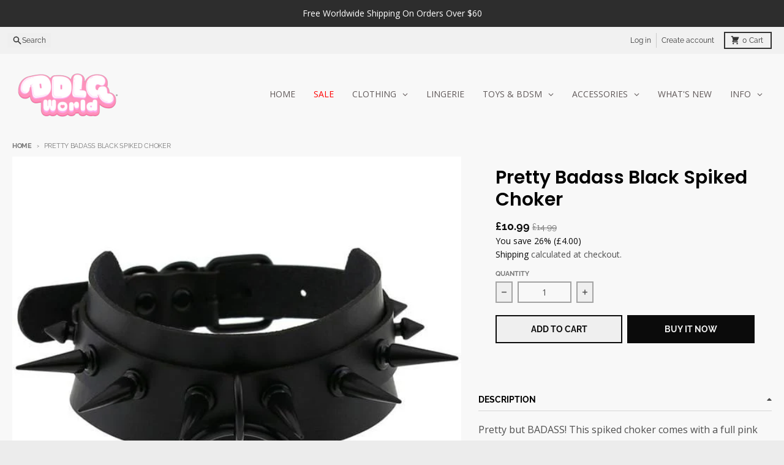

--- FILE ---
content_type: text/html; charset=utf-8
request_url: https://ddlgworld.net/products/pretty-badass-black-spiked-choker
body_size: 34833
content:
<!doctype html>
<html class="no-js"
  lang="en"
  dir="ltr"
  
>
  <head>
    <meta charset="utf-8">
    <meta http-equiv="X-UA-Compatible" content="IE=edge">
    <meta name="viewport" content="width=device-width,initial-scale=1">
    <meta name="theme-color" content="#0b0b0b">
    <link rel="canonical" href="https://ddlgworld.net/products/pretty-badass-black-spiked-choker"><link rel="preconnect" href="https://fonts.shopifycdn.com" crossorigin><script async crossorigin fetchpriority="high" src="/cdn/shopifycloud/importmap-polyfill/es-modules-shim.2.4.0.js"></script>
<script type="importmap">
{
  "imports": {
    "components/cart-agreement": "//ddlgworld.net/cdn/shop/t/34/assets/cart-agreement.js?v=2858882628390291301750686362",
    "components/cart-items": "//ddlgworld.net/cdn/shop/t/34/assets/cart-items.js?v=92724733266822398551750686362",
    "components/cart-note": "//ddlgworld.net/cdn/shop/t/34/assets/cart-note.js?v=95310824290391213891750686362",
    "components/cart-notification": "//ddlgworld.net/cdn/shop/t/34/assets/cart-notification.js?v=12044990686471908041750686362",
    "components/cart-remove-button": "//ddlgworld.net/cdn/shop/t/34/assets/cart-remove-button.js?v=23785376165885215641750686362",
    "components/collection-drawer": "//ddlgworld.net/cdn/shop/t/34/assets/collection-drawer.js?v=40564379858355380991750686362",
    "components/collection-slider-component": "//ddlgworld.net/cdn/shop/t/34/assets/collection-slider-component.js?v=38373057864927748711750686362",
    "components/collection-sort": "//ddlgworld.net/cdn/shop/t/34/assets/collection-sort.js?v=152851361272730628331750686362",
    "components/disclosure-form": "//ddlgworld.net/cdn/shop/t/34/assets/disclosure-form.js?v=112701864687593093371750686362",
    "components/disclosure-item": "//ddlgworld.net/cdn/shop/t/34/assets/disclosure-item.js?v=142522642314906250751750686362",
    "components/disclosure-menu": "//ddlgworld.net/cdn/shop/t/34/assets/disclosure-menu.js?v=118131813480392717351750686362",
    "components/filter-button": "//ddlgworld.net/cdn/shop/t/34/assets/filter-button.js?v=4011960302951008551750686362",
    "components/filter-remove": "//ddlgworld.net/cdn/shop/t/34/assets/filter-remove.js?v=92089437190687240471750686362",
    "components/gift-card-recipient": "//ddlgworld.net/cdn/shop/t/34/assets/gift-card-recipient.js?v=35430722468549382391750686362",
    "components/header-section": "//ddlgworld.net/cdn/shop/t/34/assets/header-section.js?v=110447127728433559241750686362",
    "components/header-top-section": "//ddlgworld.net/cdn/shop/t/34/assets/header-top-section.js?v=48729478558050014741750686362",
    "components/looks-item": "//ddlgworld.net/cdn/shop/t/34/assets/looks-item.js?v=26918120689698131751750686362",
    "components/map-object": "//ddlgworld.net/cdn/shop/t/34/assets/map-object.js?v=135586813141825047571750686362",
    "components/media-slideshow": "//ddlgworld.net/cdn/shop/t/34/assets/media-slideshow.js?v=174506362282798429261750686362",
    "components/modal-predictive-search": "//ddlgworld.net/cdn/shop/t/34/assets/modal-predictive-search.js?v=34559312376726628231750686362",
    "components/password-modal": "//ddlgworld.net/cdn/shop/t/34/assets/password-modal.js?v=3540315291419679341750686362",
    "components/pickup-availability": "//ddlgworld.net/cdn/shop/t/34/assets/pickup-availability.js?v=40352678091114229171750686362",
    "components/pickup-availability-drawer": "//ddlgworld.net/cdn/shop/t/34/assets/pickup-availability-drawer.js?v=156906576355901780311750686362",
    "components/popup-modal": "//ddlgworld.net/cdn/shop/t/34/assets/popup-modal.js?v=101577933603455078221750686362",
    "components/predictive-search": "//ddlgworld.net/cdn/shop/t/34/assets/predictive-search.js?v=149279219371924977981750686362",
    "components/product-card": "//ddlgworld.net/cdn/shop/t/34/assets/product-card.js?v=3590946611185510811750686362",
    "components/product-details-modal": "//ddlgworld.net/cdn/shop/t/34/assets/product-details-modal.js?v=49244414836865921341750686362",
    "components/product-form": "//ddlgworld.net/cdn/shop/t/34/assets/product-form.js?v=50308066474334482821750686362",
    "components/product-model": "//ddlgworld.net/cdn/shop/t/34/assets/product-model.js?v=141750140143149600281750686362",
    "components/product-recommendations": "//ddlgworld.net/cdn/shop/t/34/assets/product-recommendations.js?v=180536028877256204621750686362",
    "components/promo-section": "//ddlgworld.net/cdn/shop/t/34/assets/promo-section.js?v=6844540765945065151750686362",
    "components/quantity-select": "//ddlgworld.net/cdn/shop/t/34/assets/quantity-select.js?v=17952230826246186651750686362",
    "components/slideshow-component": "//ddlgworld.net/cdn/shop/t/34/assets/slideshow-component.js?v=160150954975578609091750686362",
    "components/swatch-radios": "//ddlgworld.net/cdn/shop/t/34/assets/swatch-radios.js?v=135894832401389106081750686362",
    "components/testimonials-component": "//ddlgworld.net/cdn/shop/t/34/assets/testimonials-component.js?v=3972962289584583571750686362",
    "components/variant-radios": "//ddlgworld.net/cdn/shop/t/34/assets/variant-radios.js?v=17859053405788981041750686362",
    "components/variant-selects": "//ddlgworld.net/cdn/shop/t/34/assets/variant-selects.js?v=5480191208699898401750686362",
    "components/video-background": "//ddlgworld.net/cdn/shop/t/34/assets/video-background.js?v=12301135160131509811750686362",
    "components/video-background-object": "//ddlgworld.net/cdn/shop/t/34/assets/video-background-object.js?v=16347035729279509881750686362",
    "components/video-object": "//ddlgworld.net/cdn/shop/t/34/assets/video-object.js?v=179894101922622121691750686362",
    "general/customers": "//ddlgworld.net/cdn/shop/t/34/assets/customers.js?v=104393901679221634451750686362",
    "general/main": "//ddlgworld.net/cdn/shop/t/34/assets/main.js?v=92153878624244388461750686362",
    "helpers/customer-address": "//ddlgworld.net/cdn/shop/t/34/assets/customer-address.js?v=42099223200601407911750686362",
    "helpers/shopify-common": "//ddlgworld.net/cdn/shop/t/34/assets/shopify-common.js?v=79580595375328812771750686362",
    "main/modulepreload-polyfill": "//ddlgworld.net/cdn/shop/t/34/assets/modulepreload-polyfill.js?v=132251276563823521491750686362",
    "vendors/focus-trap.esm": "//ddlgworld.net/cdn/shop/t/34/assets/focus-trap.esm.js?v=61390960104881500551750686362",
    "vendors/index.es": "//ddlgworld.net/cdn/shop/t/34/assets/index.es.js?v=118362758773620614641750686362",
    "vendors/index.esm": "//ddlgworld.net/cdn/shop/t/34/assets/index.esm.js?v=64943914053022254241750686362",
    "vendors/js.cookie": "//ddlgworld.net/cdn/shop/t/34/assets/js.cookie.js?v=10888410624023819241750686362",
    "vendors/splide.esm": "//ddlgworld.net/cdn/shop/t/34/assets/splide.esm.js?v=145379555060010296531750686362",
    "vendors/vidim": "//ddlgworld.net/cdn/shop/t/34/assets/vidim.js?v=51705644398922344031750686362"
  }
}
</script><script>
  window.theme = {
    shopUrl: 'https://ddlgworld.net',
    routes: {
      root_url: '/',
      account_url: '/account',
      account_login_url: '/account/login',
      account_logout_url: '/account/logout',
      account_recover_url: '/account/recover',
      account_register_url: '/account/register',
      account_addresses_url: '/account/addresses',
      collections_url: '/collections',
      all_products_collection_url: '/collections/all',
      search_url: '/search',
      cart_url: '/cart',
      cart_update_url: '/cart/update',
      cart_add_url: '/cart/add',
      cart_change_url: '/cart/change',
      cart_clear_url: '/cart/clear',
      product_recommendations_url: '/recommendations/products',
      predictive_search_url: '/search/suggest'
    },
    info: { name: 'District' },
    strings: {
      addToCart: `Add to cart`,
      preOrder: `Pre-Order`,
      soldOut: `Sold out`,
      unavailable: `Unavailable`,
      addressError: `Error looking up that address`,
      addressNoResults: `No results for that address`,
      addressQueryLimit: `You have exceeded the Google API usage limit. Consider upgrading to a <a href="https://developers.google.com/maps/premium/usage-limits">Premium Plan</a>.`,
      authError: `There was a problem authenticating your Google Maps account.`,
      unitPrice: `Unit price`,
      unitPriceSeparator: `per`,
      previous: `Previous slide`,
      next: `Next slide`,
    },
    cartStrings: {
      error: `There was an error while updating your cart. Please try again.`,
      quantityError: `You can only add [quantity] of this item to your cart.`,
    },
    accessiblityStrings: {
      giftCardRecipientExpanded: `Gift card recipient form expanded`,
      giftCardRecipientCollapsed: `Gift card recipient form collapsed`,
    },
    pageType: `product`,
    customer: false,
    moneyFormat: "£{{amount}}",
    ajaxCartEnable: true,
    cartData: {"note":null,"attributes":{},"original_total_price":0,"total_price":0,"total_discount":0,"total_weight":0.0,"item_count":0,"items":[],"requires_shipping":false,"currency":"GBP","items_subtotal_price":0,"cart_level_discount_applications":[],"checkout_charge_amount":0},
    mobileBreakpoint: 768,
    packages: [],
    market: "gb",
  };
  // Publish / Subscribe
  const PUB_SUB_EVENTS = {
    cartUpdate: 'cart-update',
    quantityUpdate: 'quantity-update',
    variantChange: 'variant-change',
    cartError: 'cart-error',
    sectionRefreshed: 'section-refreshed',
  };
  const SECTION_REFRESHED_RESOURCE_TYPE = {
    product: 'product'
  }
  let subscribers = {};

  function subscribe(eventName, callback) {
    if (subscribers[eventName] === undefined) {
      subscribers[eventName] = [];
    }

    subscribers[eventName] = [...subscribers[eventName], callback];

    return function unsubscribe() {
      subscribers[eventName] = subscribers[eventName].filter((cb) => {
        return cb !== callback;
      });
    };
  }

  function publish(eventName, data) {
    if (subscribers[eventName]) {
      subscribers[eventName].forEach((callback) => {
        callback(data);
      });
    }
  }
  document.documentElement.className = document.documentElement.className.replace('no-js', 'js');
</script>


  <script src="//ddlgworld.net/cdn/shop/t/34/assets/main.js?v=92153878624244388461750686362" type="module" crossorigin="anonymous"></script>
  <link rel="modulepreload" href="//ddlgworld.net/cdn/shop/t/34/assets/modulepreload-polyfill.js?v=132251276563823521491750686362" crossorigin="anonymous">

<link rel="apple-touch-icon" sizes="180x180" href="//ddlgworld.net/cdn/shop/files/Untitled_design_33_fae2aab1-0e54-4be8-a874-e9805d825906.png?crop=center&height=180&v=1613526768&width=180">
      <link rel="icon" type="image/png" href="//ddlgworld.net/cdn/shop/files/Untitled_design_33_fae2aab1-0e54-4be8-a874-e9805d825906.png?crop=center&height=32&v=1613526768&width=32"><title>Pretty Badass Black Spiked Choker</title><meta name="description" content="Pretty but BADASS! This spiked choker comes with a full pink finish &amp;amp; long spiked black studs &amp;amp; an O ring center.  Adjustable to your size using the buckle strap.  Also available in pink/black finish. "><meta property="og:site_name" content="DDLG World">
<meta property="og:url" content="https://ddlgworld.net/products/pretty-badass-black-spiked-choker">
<meta property="og:title" content="Pretty Badass Black Spiked Choker">
<meta property="og:type" content="product">
<meta property="og:description" content="Pretty but BADASS! This spiked choker comes with a full pink finish &amp;amp; long spiked black studs &amp;amp; an O ring center.  Adjustable to your size using the buckle strap.  Also available in pink/black finish. "><meta property="og:image" content="http://ddlgworld.net/cdn/shop/products/pretty-badass-black-spiked-choker-choker-ddlgworld-30579868696763.jpg?v=1628373650">
  <meta property="og:image:secure_url" content="https://ddlgworld.net/cdn/shop/products/pretty-badass-black-spiked-choker-choker-ddlgworld-30579868696763.jpg?v=1628373650">
  <meta property="og:image:width" content="640">
  <meta property="og:image:height" content="640"><meta property="og:price:amount" content="10.99">
  <meta property="og:price:currency" content="GBP"><meta name="twitter:card" content="summary_large_image">
<meta name="twitter:title" content="Pretty Badass Black Spiked Choker">
<meta name="twitter:description" content="Pretty but BADASS! This spiked choker comes with a full pink finish &amp;amp; long spiked black studs &amp;amp; an O ring center.  Adjustable to your size using the buckle strap.  Also available in pink/black finish. ">
<script>window.performance && window.performance.mark && window.performance.mark('shopify.content_for_header.start');</script><meta name="google-site-verification" content="t0Y1rJwVELHSzR8GN-Vu9dw7EKgCiVMBGOYOZSchce0">
<meta id="shopify-digital-wallet" name="shopify-digital-wallet" content="/18922515/digital_wallets/dialog">
<meta name="shopify-checkout-api-token" content="16159b11c07bc508373ae6e97674aac2">
<meta id="in-context-paypal-metadata" data-shop-id="18922515" data-venmo-supported="false" data-environment="production" data-locale="en_US" data-paypal-v4="true" data-currency="GBP">
<link rel="alternate" type="application/json+oembed" href="https://ddlgworld.net/products/pretty-badass-black-spiked-choker.oembed">
<script async="async" src="/checkouts/internal/preloads.js?locale=en-GB"></script>
<script id="shopify-features" type="application/json">{"accessToken":"16159b11c07bc508373ae6e97674aac2","betas":["rich-media-storefront-analytics"],"domain":"ddlgworld.net","predictiveSearch":true,"shopId":18922515,"locale":"en"}</script>
<script>var Shopify = Shopify || {};
Shopify.shop = "ddlgworld.myshopify.com";
Shopify.locale = "en";
Shopify.currency = {"active":"GBP","rate":"1.0"};
Shopify.country = "GB";
Shopify.theme = {"name":"Updated copy of District 2025","id":179794215293,"schema_name":"District","schema_version":"6.0.0","theme_store_id":735,"role":"main"};
Shopify.theme.handle = "null";
Shopify.theme.style = {"id":null,"handle":null};
Shopify.cdnHost = "ddlgworld.net/cdn";
Shopify.routes = Shopify.routes || {};
Shopify.routes.root = "/";</script>
<script type="module">!function(o){(o.Shopify=o.Shopify||{}).modules=!0}(window);</script>
<script>!function(o){function n(){var o=[];function n(){o.push(Array.prototype.slice.apply(arguments))}return n.q=o,n}var t=o.Shopify=o.Shopify||{};t.loadFeatures=n(),t.autoloadFeatures=n()}(window);</script>
<script id="shop-js-analytics" type="application/json">{"pageType":"product"}</script>
<script defer="defer" async type="module" src="//ddlgworld.net/cdn/shopifycloud/shop-js/modules/v2/client.init-shop-cart-sync_BT-GjEfc.en.esm.js"></script>
<script defer="defer" async type="module" src="//ddlgworld.net/cdn/shopifycloud/shop-js/modules/v2/chunk.common_D58fp_Oc.esm.js"></script>
<script defer="defer" async type="module" src="//ddlgworld.net/cdn/shopifycloud/shop-js/modules/v2/chunk.modal_xMitdFEc.esm.js"></script>
<script type="module">
  await import("//ddlgworld.net/cdn/shopifycloud/shop-js/modules/v2/client.init-shop-cart-sync_BT-GjEfc.en.esm.js");
await import("//ddlgworld.net/cdn/shopifycloud/shop-js/modules/v2/chunk.common_D58fp_Oc.esm.js");
await import("//ddlgworld.net/cdn/shopifycloud/shop-js/modules/v2/chunk.modal_xMitdFEc.esm.js");

  window.Shopify.SignInWithShop?.initShopCartSync?.({"fedCMEnabled":true,"windoidEnabled":true});

</script>
<script>(function() {
  var isLoaded = false;
  function asyncLoad() {
    if (isLoaded) return;
    isLoaded = true;
    var urls = ["https:\/\/chimpstatic.com\/mcjs-connected\/js\/users\/681946b9ad389dbaca6ba1808\/1f43c592b8262f3989ecce9d6.js?shop=ddlgworld.myshopify.com","https:\/\/chimpstatic.com\/mcjs-connected\/js\/users\/681946b9ad389dbaca6ba1808\/1f43c592b8262f3989ecce9d6.js?shop=ddlgworld.myshopify.com","https:\/\/chimpstatic.com\/mcjs-connected\/js\/users\/681946b9ad389dbaca6ba1808\/1f43c592b8262f3989ecce9d6.js?shop=ddlgworld.myshopify.com","https:\/\/chimpstatic.com\/mcjs-connected\/js\/users\/681946b9ad389dbaca6ba1808\/1f43c592b8262f3989ecce9d6.js?shop=ddlgworld.myshopify.com","https:\/\/chimpstatic.com\/mcjs-connected\/js\/users\/681946b9ad389dbaca6ba1808\/1f43c592b8262f3989ecce9d6.js?shop=ddlgworld.myshopify.com","https:\/\/chimpstatic.com\/mcjs-connected\/js\/users\/681946b9ad389dbaca6ba1808\/1f43c592b8262f3989ecce9d6.js?shop=ddlgworld.myshopify.com","https:\/\/chimpstatic.com\/mcjs-connected\/js\/users\/681946b9ad389dbaca6ba1808\/1f43c592b8262f3989ecce9d6.js?shop=ddlgworld.myshopify.com","https:\/\/chimpstatic.com\/mcjs-connected\/js\/users\/681946b9ad389dbaca6ba1808\/1f43c592b8262f3989ecce9d6.js?shop=ddlgworld.myshopify.com","https:\/\/chimpstatic.com\/mcjs-connected\/js\/users\/681946b9ad389dbaca6ba1808\/1f43c592b8262f3989ecce9d6.js?shop=ddlgworld.myshopify.com","https:\/\/chimpstatic.com\/mcjs-connected\/js\/users\/681946b9ad389dbaca6ba1808\/1f43c592b8262f3989ecce9d6.js?shop=ddlgworld.myshopify.com","https:\/\/chimpstatic.com\/mcjs-connected\/js\/users\/681946b9ad389dbaca6ba1808\/1f43c592b8262f3989ecce9d6.js?shop=ddlgworld.myshopify.com","https:\/\/chimpstatic.com\/mcjs-connected\/js\/users\/681946b9ad389dbaca6ba1808\/1f43c592b8262f3989ecce9d6.js?shop=ddlgworld.myshopify.com","https:\/\/chimpstatic.com\/mcjs-connected\/js\/users\/681946b9ad389dbaca6ba1808\/1f43c592b8262f3989ecce9d6.js?shop=ddlgworld.myshopify.com","https:\/\/chimpstatic.com\/mcjs-connected\/js\/users\/681946b9ad389dbaca6ba1808\/1f43c592b8262f3989ecce9d6.js?shop=ddlgworld.myshopify.com","https:\/\/chimpstatic.com\/mcjs-connected\/js\/users\/681946b9ad389dbaca6ba1808\/1f43c592b8262f3989ecce9d6.js?shop=ddlgworld.myshopify.com","https:\/\/chimpstatic.com\/mcjs-connected\/js\/users\/681946b9ad389dbaca6ba1808\/1f43c592b8262f3989ecce9d6.js?shop=ddlgworld.myshopify.com","https:\/\/chimpstatic.com\/mcjs-connected\/js\/users\/681946b9ad389dbaca6ba1808\/1f43c592b8262f3989ecce9d6.js?shop=ddlgworld.myshopify.com","https:\/\/chimpstatic.com\/mcjs-connected\/js\/users\/681946b9ad389dbaca6ba1808\/1f43c592b8262f3989ecce9d6.js?shop=ddlgworld.myshopify.com","https:\/\/chimpstatic.com\/mcjs-connected\/js\/users\/681946b9ad389dbaca6ba1808\/1f43c592b8262f3989ecce9d6.js?shop=ddlgworld.myshopify.com","https:\/\/chimpstatic.com\/mcjs-connected\/js\/users\/681946b9ad389dbaca6ba1808\/1f43c592b8262f3989ecce9d6.js?shop=ddlgworld.myshopify.com","https:\/\/chimpstatic.com\/mcjs-connected\/js\/users\/681946b9ad389dbaca6ba1808\/1f43c592b8262f3989ecce9d6.js?shop=ddlgworld.myshopify.com","https:\/\/chimpstatic.com\/mcjs-connected\/js\/users\/681946b9ad389dbaca6ba1808\/1f43c592b8262f3989ecce9d6.js?shop=ddlgworld.myshopify.com","https:\/\/chimpstatic.com\/mcjs-connected\/js\/users\/681946b9ad389dbaca6ba1808\/1f43c592b8262f3989ecce9d6.js?shop=ddlgworld.myshopify.com","https:\/\/chimpstatic.com\/mcjs-connected\/js\/users\/681946b9ad389dbaca6ba1808\/1f43c592b8262f3989ecce9d6.js?shop=ddlgworld.myshopify.com","https:\/\/chimpstatic.com\/mcjs-connected\/js\/users\/681946b9ad389dbaca6ba1808\/1f43c592b8262f3989ecce9d6.js?shop=ddlgworld.myshopify.com","https:\/\/chimpstatic.com\/mcjs-connected\/js\/users\/681946b9ad389dbaca6ba1808\/1f43c592b8262f3989ecce9d6.js?shop=ddlgworld.myshopify.com","https:\/\/chimpstatic.com\/mcjs-connected\/js\/users\/681946b9ad389dbaca6ba1808\/1f43c592b8262f3989ecce9d6.js?shop=ddlgworld.myshopify.com","https:\/\/chimpstatic.com\/mcjs-connected\/js\/users\/681946b9ad389dbaca6ba1808\/1f43c592b8262f3989ecce9d6.js?shop=ddlgworld.myshopify.com","https:\/\/chimpstatic.com\/mcjs-connected\/js\/users\/681946b9ad389dbaca6ba1808\/1f43c592b8262f3989ecce9d6.js?shop=ddlgworld.myshopify.com","https:\/\/chimpstatic.com\/mcjs-connected\/js\/users\/681946b9ad389dbaca6ba1808\/1f43c592b8262f3989ecce9d6.js?shop=ddlgworld.myshopify.com","https:\/\/chimpstatic.com\/mcjs-connected\/js\/users\/681946b9ad389dbaca6ba1808\/1f43c592b8262f3989ecce9d6.js?shop=ddlgworld.myshopify.com","https:\/\/chimpstatic.com\/mcjs-connected\/js\/users\/681946b9ad389dbaca6ba1808\/1f43c592b8262f3989ecce9d6.js?shop=ddlgworld.myshopify.com","https:\/\/chimpstatic.com\/mcjs-connected\/js\/users\/681946b9ad389dbaca6ba1808\/1f43c592b8262f3989ecce9d6.js?shop=ddlgworld.myshopify.com","https:\/\/chimpstatic.com\/mcjs-connected\/js\/users\/681946b9ad389dbaca6ba1808\/1f43c592b8262f3989ecce9d6.js?shop=ddlgworld.myshopify.com","https:\/\/chimpstatic.com\/mcjs-connected\/js\/users\/681946b9ad389dbaca6ba1808\/1f43c592b8262f3989ecce9d6.js?shop=ddlgworld.myshopify.com","https:\/\/chimpstatic.com\/mcjs-connected\/js\/users\/681946b9ad389dbaca6ba1808\/1f43c592b8262f3989ecce9d6.js?shop=ddlgworld.myshopify.com","https:\/\/chimpstatic.com\/mcjs-connected\/js\/users\/681946b9ad389dbaca6ba1808\/1f43c592b8262f3989ecce9d6.js?shop=ddlgworld.myshopify.com","https:\/\/chimpstatic.com\/mcjs-connected\/js\/users\/681946b9ad389dbaca6ba1808\/1f43c592b8262f3989ecce9d6.js?shop=ddlgworld.myshopify.com","https:\/\/chimpstatic.com\/mcjs-connected\/js\/users\/681946b9ad389dbaca6ba1808\/1f43c592b8262f3989ecce9d6.js?shop=ddlgworld.myshopify.com","https:\/\/chimpstatic.com\/mcjs-connected\/js\/users\/681946b9ad389dbaca6ba1808\/1f43c592b8262f3989ecce9d6.js?shop=ddlgworld.myshopify.com","https:\/\/chimpstatic.com\/mcjs-connected\/js\/users\/681946b9ad389dbaca6ba1808\/1f43c592b8262f3989ecce9d6.js?shop=ddlgworld.myshopify.com","https:\/\/chimpstatic.com\/mcjs-connected\/js\/users\/681946b9ad389dbaca6ba1808\/1f43c592b8262f3989ecce9d6.js?shop=ddlgworld.myshopify.com","https:\/\/chimpstatic.com\/mcjs-connected\/js\/users\/681946b9ad389dbaca6ba1808\/1f43c592b8262f3989ecce9d6.js?shop=ddlgworld.myshopify.com","https:\/\/chimpstatic.com\/mcjs-connected\/js\/users\/681946b9ad389dbaca6ba1808\/1f43c592b8262f3989ecce9d6.js?shop=ddlgworld.myshopify.com","https:\/\/chimpstatic.com\/mcjs-connected\/js\/users\/681946b9ad389dbaca6ba1808\/1f43c592b8262f3989ecce9d6.js?shop=ddlgworld.myshopify.com","https:\/\/chimpstatic.com\/mcjs-connected\/js\/users\/681946b9ad389dbaca6ba1808\/1f43c592b8262f3989ecce9d6.js?shop=ddlgworld.myshopify.com","https:\/\/chimpstatic.com\/mcjs-connected\/js\/users\/681946b9ad389dbaca6ba1808\/1f43c592b8262f3989ecce9d6.js?shop=ddlgworld.myshopify.com","https:\/\/chimpstatic.com\/mcjs-connected\/js\/users\/681946b9ad389dbaca6ba1808\/1f43c592b8262f3989ecce9d6.js?shop=ddlgworld.myshopify.com","https:\/\/chimpstatic.com\/mcjs-connected\/js\/users\/681946b9ad389dbaca6ba1808\/1f43c592b8262f3989ecce9d6.js?shop=ddlgworld.myshopify.com","https:\/\/chimpstatic.com\/mcjs-connected\/js\/users\/681946b9ad389dbaca6ba1808\/1f43c592b8262f3989ecce9d6.js?shop=ddlgworld.myshopify.com","https:\/\/chimpstatic.com\/mcjs-connected\/js\/users\/681946b9ad389dbaca6ba1808\/1f43c592b8262f3989ecce9d6.js?shop=ddlgworld.myshopify.com","https:\/\/chimpstatic.com\/mcjs-connected\/js\/users\/681946b9ad389dbaca6ba1808\/1f43c592b8262f3989ecce9d6.js?shop=ddlgworld.myshopify.com","https:\/\/chimpstatic.com\/mcjs-connected\/js\/users\/681946b9ad389dbaca6ba1808\/1f43c592b8262f3989ecce9d6.js?shop=ddlgworld.myshopify.com","https:\/\/chimpstatic.com\/mcjs-connected\/js\/users\/681946b9ad389dbaca6ba1808\/1f43c592b8262f3989ecce9d6.js?shop=ddlgworld.myshopify.com","https:\/\/chimpstatic.com\/mcjs-connected\/js\/users\/681946b9ad389dbaca6ba1808\/e173169b3522edf21b1aeef5a.js?shop=ddlgworld.myshopify.com","https:\/\/app.kiwisizing.com\/web\/js\/dist\/kiwiSizing\/plugin\/SizingPlugin.prod.js?v=330\u0026shop=ddlgworld.myshopify.com","https:\/\/ecommplugins-trustboxsettings.trustpilot.com\/ddlgworld.myshopify.com.js?settings=1588439156527\u0026shop=ddlgworld.myshopify.com","https:\/\/ecommplugins-scripts.trustpilot.com\/v2.1\/js\/header.min.js?settings=eyJrZXkiOiJzM29xeXNxU1dGWmFUZXBBIn0=\u0026shop=ddlgworld.myshopify.com","https:\/\/cdn.recovermycart.com\/scripts\/keepcart\/CartJS.min.js?shop=ddlgworld.myshopify.com\u0026shop=ddlgworld.myshopify.com","\/\/cdn.shopify.com\/proxy\/e28d92a9bd0df63f966360835a7a96f152a61ccc791ad0c96ce6e8fdfd0d1000\/static.cdn.printful.com\/static\/js\/external\/shopify-product-customizer.js?v=0.28\u0026shop=ddlgworld.myshopify.com\u0026sp-cache-control=cHVibGljLCBtYXgtYWdlPTkwMA","https:\/\/trust.conversionbear.com\/script?app=trust_badge\u0026shop=ddlgworld.myshopify.com","https:\/\/s3.eu-west-1.amazonaws.com\/production-klarna-il-shopify-osm\/7bec47374bc1cb6b6338dfd4d69e7bffd4f4b70b\/ddlgworld.myshopify.com-1750686454579.js?shop=ddlgworld.myshopify.com"];
    for (var i = 0; i < urls.length; i++) {
      var s = document.createElement('script');
      s.type = 'text/javascript';
      s.async = true;
      s.src = urls[i];
      var x = document.getElementsByTagName('script')[0];
      x.parentNode.insertBefore(s, x);
    }
  };
  if(window.attachEvent) {
    window.attachEvent('onload', asyncLoad);
  } else {
    window.addEventListener('load', asyncLoad, false);
  }
})();</script>
<script id="__st">var __st={"a":18922515,"offset":0,"reqid":"9cfabf90-6dc5-45ed-9fc6-b9725ef72377-1769197464","pageurl":"ddlgworld.net\/products\/pretty-badass-black-spiked-choker","u":"7d3852867946","p":"product","rtyp":"product","rid":6248811495611};</script>
<script>window.ShopifyPaypalV4VisibilityTracking = true;</script>
<script id="captcha-bootstrap">!function(){'use strict';const t='contact',e='account',n='new_comment',o=[[t,t],['blogs',n],['comments',n],[t,'customer']],c=[[e,'customer_login'],[e,'guest_login'],[e,'recover_customer_password'],[e,'create_customer']],r=t=>t.map((([t,e])=>`form[action*='/${t}']:not([data-nocaptcha='true']) input[name='form_type'][value='${e}']`)).join(','),a=t=>()=>t?[...document.querySelectorAll(t)].map((t=>t.form)):[];function s(){const t=[...o],e=r(t);return a(e)}const i='password',u='form_key',d=['recaptcha-v3-token','g-recaptcha-response','h-captcha-response',i],f=()=>{try{return window.sessionStorage}catch{return}},m='__shopify_v',_=t=>t.elements[u];function p(t,e,n=!1){try{const o=window.sessionStorage,c=JSON.parse(o.getItem(e)),{data:r}=function(t){const{data:e,action:n}=t;return t[m]||n?{data:e,action:n}:{data:t,action:n}}(c);for(const[e,n]of Object.entries(r))t.elements[e]&&(t.elements[e].value=n);n&&o.removeItem(e)}catch(o){console.error('form repopulation failed',{error:o})}}const l='form_type',E='cptcha';function T(t){t.dataset[E]=!0}const w=window,h=w.document,L='Shopify',v='ce_forms',y='captcha';let A=!1;((t,e)=>{const n=(g='f06e6c50-85a8-45c8-87d0-21a2b65856fe',I='https://cdn.shopify.com/shopifycloud/storefront-forms-hcaptcha/ce_storefront_forms_captcha_hcaptcha.v1.5.2.iife.js',D={infoText:'Protected by hCaptcha',privacyText:'Privacy',termsText:'Terms'},(t,e,n)=>{const o=w[L][v],c=o.bindForm;if(c)return c(t,g,e,D).then(n);var r;o.q.push([[t,g,e,D],n]),r=I,A||(h.body.append(Object.assign(h.createElement('script'),{id:'captcha-provider',async:!0,src:r})),A=!0)});var g,I,D;w[L]=w[L]||{},w[L][v]=w[L][v]||{},w[L][v].q=[],w[L][y]=w[L][y]||{},w[L][y].protect=function(t,e){n(t,void 0,e),T(t)},Object.freeze(w[L][y]),function(t,e,n,w,h,L){const[v,y,A,g]=function(t,e,n){const i=e?o:[],u=t?c:[],d=[...i,...u],f=r(d),m=r(i),_=r(d.filter((([t,e])=>n.includes(e))));return[a(f),a(m),a(_),s()]}(w,h,L),I=t=>{const e=t.target;return e instanceof HTMLFormElement?e:e&&e.form},D=t=>v().includes(t);t.addEventListener('submit',(t=>{const e=I(t);if(!e)return;const n=D(e)&&!e.dataset.hcaptchaBound&&!e.dataset.recaptchaBound,o=_(e),c=g().includes(e)&&(!o||!o.value);(n||c)&&t.preventDefault(),c&&!n&&(function(t){try{if(!f())return;!function(t){const e=f();if(!e)return;const n=_(t);if(!n)return;const o=n.value;o&&e.removeItem(o)}(t);const e=Array.from(Array(32),(()=>Math.random().toString(36)[2])).join('');!function(t,e){_(t)||t.append(Object.assign(document.createElement('input'),{type:'hidden',name:u})),t.elements[u].value=e}(t,e),function(t,e){const n=f();if(!n)return;const o=[...t.querySelectorAll(`input[type='${i}']`)].map((({name:t})=>t)),c=[...d,...o],r={};for(const[a,s]of new FormData(t).entries())c.includes(a)||(r[a]=s);n.setItem(e,JSON.stringify({[m]:1,action:t.action,data:r}))}(t,e)}catch(e){console.error('failed to persist form',e)}}(e),e.submit())}));const S=(t,e)=>{t&&!t.dataset[E]&&(n(t,e.some((e=>e===t))),T(t))};for(const o of['focusin','change'])t.addEventListener(o,(t=>{const e=I(t);D(e)&&S(e,y())}));const B=e.get('form_key'),M=e.get(l),P=B&&M;t.addEventListener('DOMContentLoaded',(()=>{const t=y();if(P)for(const e of t)e.elements[l].value===M&&p(e,B);[...new Set([...A(),...v().filter((t=>'true'===t.dataset.shopifyCaptcha))])].forEach((e=>S(e,t)))}))}(h,new URLSearchParams(w.location.search),n,t,e,['guest_login'])})(!0,!1)}();</script>
<script integrity="sha256-4kQ18oKyAcykRKYeNunJcIwy7WH5gtpwJnB7kiuLZ1E=" data-source-attribution="shopify.loadfeatures" defer="defer" src="//ddlgworld.net/cdn/shopifycloud/storefront/assets/storefront/load_feature-a0a9edcb.js" crossorigin="anonymous"></script>
<script data-source-attribution="shopify.dynamic_checkout.dynamic.init">var Shopify=Shopify||{};Shopify.PaymentButton=Shopify.PaymentButton||{isStorefrontPortableWallets:!0,init:function(){window.Shopify.PaymentButton.init=function(){};var t=document.createElement("script");t.src="https://ddlgworld.net/cdn/shopifycloud/portable-wallets/latest/portable-wallets.en.js",t.type="module",document.head.appendChild(t)}};
</script>
<script data-source-attribution="shopify.dynamic_checkout.buyer_consent">
  function portableWalletsHideBuyerConsent(e){var t=document.getElementById("shopify-buyer-consent"),n=document.getElementById("shopify-subscription-policy-button");t&&n&&(t.classList.add("hidden"),t.setAttribute("aria-hidden","true"),n.removeEventListener("click",e))}function portableWalletsShowBuyerConsent(e){var t=document.getElementById("shopify-buyer-consent"),n=document.getElementById("shopify-subscription-policy-button");t&&n&&(t.classList.remove("hidden"),t.removeAttribute("aria-hidden"),n.addEventListener("click",e))}window.Shopify?.PaymentButton&&(window.Shopify.PaymentButton.hideBuyerConsent=portableWalletsHideBuyerConsent,window.Shopify.PaymentButton.showBuyerConsent=portableWalletsShowBuyerConsent);
</script>
<script>
  function portableWalletsCleanup(e){e&&e.src&&console.error("Failed to load portable wallets script "+e.src);var t=document.querySelectorAll("shopify-accelerated-checkout .shopify-payment-button__skeleton, shopify-accelerated-checkout-cart .wallet-cart-button__skeleton"),e=document.getElementById("shopify-buyer-consent");for(let e=0;e<t.length;e++)t[e].remove();e&&e.remove()}function portableWalletsNotLoadedAsModule(e){e instanceof ErrorEvent&&"string"==typeof e.message&&e.message.includes("import.meta")&&"string"==typeof e.filename&&e.filename.includes("portable-wallets")&&(window.removeEventListener("error",portableWalletsNotLoadedAsModule),window.Shopify.PaymentButton.failedToLoad=e,"loading"===document.readyState?document.addEventListener("DOMContentLoaded",window.Shopify.PaymentButton.init):window.Shopify.PaymentButton.init())}window.addEventListener("error",portableWalletsNotLoadedAsModule);
</script>

<script type="module" src="https://ddlgworld.net/cdn/shopifycloud/portable-wallets/latest/portable-wallets.en.js" onError="portableWalletsCleanup(this)" crossorigin="anonymous"></script>
<script nomodule>
  document.addEventListener("DOMContentLoaded", portableWalletsCleanup);
</script>

<link id="shopify-accelerated-checkout-styles" rel="stylesheet" media="screen" href="https://ddlgworld.net/cdn/shopifycloud/portable-wallets/latest/accelerated-checkout-backwards-compat.css" crossorigin="anonymous">
<style id="shopify-accelerated-checkout-cart">
        #shopify-buyer-consent {
  margin-top: 1em;
  display: inline-block;
  width: 100%;
}

#shopify-buyer-consent.hidden {
  display: none;
}

#shopify-subscription-policy-button {
  background: none;
  border: none;
  padding: 0;
  text-decoration: underline;
  font-size: inherit;
  cursor: pointer;
}

#shopify-subscription-policy-button::before {
  box-shadow: none;
}

      </style>

<script>window.performance && window.performance.mark && window.performance.mark('shopify.content_for_header.end');</script>
<style data-shopify>
@font-face {
  font-family: "Open Sans";
  font-weight: 400;
  font-style: normal;
  font-display: swap;
  src: url("//ddlgworld.net/cdn/fonts/open_sans/opensans_n4.c32e4d4eca5273f6d4ee95ddf54b5bbb75fc9b61.woff2") format("woff2"),
       url("//ddlgworld.net/cdn/fonts/open_sans/opensans_n4.5f3406f8d94162b37bfa232b486ac93ee892406d.woff") format("woff");
}
@font-face {
  font-family: "Open Sans";
  font-weight: 700;
  font-style: normal;
  font-display: swap;
  src: url("//ddlgworld.net/cdn/fonts/open_sans/opensans_n7.a9393be1574ea8606c68f4441806b2711d0d13e4.woff2") format("woff2"),
       url("//ddlgworld.net/cdn/fonts/open_sans/opensans_n7.7b8af34a6ebf52beb1a4c1d8c73ad6910ec2e553.woff") format("woff");
}
@font-face {
  font-family: "Open Sans";
  font-weight: 400;
  font-style: italic;
  font-display: swap;
  src: url("//ddlgworld.net/cdn/fonts/open_sans/opensans_i4.6f1d45f7a46916cc95c694aab32ecbf7509cbf33.woff2") format("woff2"),
       url("//ddlgworld.net/cdn/fonts/open_sans/opensans_i4.4efaa52d5a57aa9a57c1556cc2b7465d18839daa.woff") format("woff");
}
@font-face {
  font-family: "Open Sans";
  font-weight: 700;
  font-style: italic;
  font-display: swap;
  src: url("//ddlgworld.net/cdn/fonts/open_sans/opensans_i7.916ced2e2ce15f7fcd95d196601a15e7b89ee9a4.woff2") format("woff2"),
       url("//ddlgworld.net/cdn/fonts/open_sans/opensans_i7.99a9cff8c86ea65461de497ade3d515a98f8b32a.woff") format("woff");
}
@font-face {
  font-family: Poppins;
  font-weight: 600;
  font-style: normal;
  font-display: swap;
  src: url("//ddlgworld.net/cdn/fonts/poppins/poppins_n6.aa29d4918bc243723d56b59572e18228ed0786f6.woff2") format("woff2"),
       url("//ddlgworld.net/cdn/fonts/poppins/poppins_n6.5f815d845fe073750885d5b7e619ee00e8111208.woff") format("woff");
}
@font-face {
  font-family: Poppins;
  font-weight: 900;
  font-style: normal;
  font-display: swap;
  src: url("//ddlgworld.net/cdn/fonts/poppins/poppins_n9.eb6b9ef01b62e777a960bfd02fc9fb4918cd3eab.woff2") format("woff2"),
       url("//ddlgworld.net/cdn/fonts/poppins/poppins_n9.6501a5bd018e348b6d5d6e8c335f9e7d32a80c36.woff") format("woff");
}
@font-face {
  font-family: Raleway;
  font-weight: 400;
  font-style: normal;
  font-display: swap;
  src: url("//ddlgworld.net/cdn/fonts/raleway/raleway_n4.2c76ddd103ff0f30b1230f13e160330ff8b2c68a.woff2") format("woff2"),
       url("//ddlgworld.net/cdn/fonts/raleway/raleway_n4.c057757dddc39994ad5d9c9f58e7c2c2a72359a9.woff") format("woff");
}
@font-face {
  font-family: Raleway;
  font-weight: 700;
  font-style: normal;
  font-display: swap;
  src: url("//ddlgworld.net/cdn/fonts/raleway/raleway_n7.740cf9e1e4566800071db82eeca3cca45f43ba63.woff2") format("woff2"),
       url("//ddlgworld.net/cdn/fonts/raleway/raleway_n7.84943791ecde186400af8db54cf3b5b5e5049a8f.woff") format("woff");
}
:root {
    --base-font-size: 16px;
    --body-font-family: "Open Sans", sans-serif;
    --heading-font-family: Poppins, sans-serif;
    --navigation-font-family: Raleway, sans-serif;
    --body-style: normal;
    --body-weight: 400;
    --body-weight-bolder: 700;
    --heading-style: normal;
    --heading-weight: 600;
    --heading-weight-bolder: 900;
    --heading-capitalize: none;
    --navigation-style: normal;
    --navigation-weight: 400;
    --navigation-weight-bolder: 700;--primary-text-color: #4f4f4f;
    --primary-title-color: #000000;
    --primary-accent-color: #0b0b0b;
    --primary-accent-color-80: rgba(11, 11, 11, 0.8);
    --primary-accent-text-color: #f1f1f1;
    --primary-background-color: #f8f8f8;
    --primary-background-color-75: rgba(248, 248, 248, 0.8);
    --primary-secondary-background-color: #f8f8f8;
    --primary-secondary-background-color-50: #f8f8f8;
    --primary-section-border-color: #ededed;
    --primary-text-color-05: #f0f0f0;
    --primary-text-color-10: #e7e7e7;
    --primary-text-color-20: #d6d6d6;
    --primary-text-color-30: #c5c5c5;
    --primary-text-color-40: #b4b4b4;
    --primary-text-color-50: #a4a4a4;
    --primary-text-color-60: #939393;
    --primary-text-color-70: #828282;
    --primary-text-color-80: #717171;
    --primary-text-color-90: #606060;
    --section-text-color: #4f4f4f;
    --section-text-color-75: rgba(79, 79, 79, 0.75);
    --section-text-color-50: rgba(79, 79, 79, 0.5);
    --section-title-color: #000000;
    --section-accent-color: #0b0b0b;
    --section-accent-text-color: #f1f1f1;
    --section-accent-hover-color: #000000;
    --section-overlay-color: transparent;
    --section-overlay-hover-color: transparent;
    --section-background-color: #f8f8f8;
    --section-primary-border-color: #4f4f4f;
    --modal-background-color: #000000;--max-width-screen: 1280px;
    --max-width-header: 1280px;
    --spacing-section: 4rem;
    --spacing-section-half: 2rem;
    --spacing-rail: 1.25rem;
    --text-align-section: center;--swiper-theme-color: #0b0b0b;
    --duration-default: 200ms;
    --tw-ring-inset: ;
    --tw-blur: ;
    --tw-brightness: ;
    --tw-contrast: ;
    --tw-grayscale: ;
    --tw-hue-rotate: ;
    --tw-invert: ;
    --tw-saturate: ;
    --tw-sepia: ;
    --tw-drop-shadow: ;
    --tw-filter: var(--tw-blur) var(--tw-brightness) var(--tw-contrast) var(--tw-grayscale) var(--tw-hue-rotate) var(--tw-invert) var(--tw-saturate) var(--tw-sepia) var(--tw-drop-shadow);

    --shopify-accelerated-checkout-button-block-size: 46px;
    --shopify-accelerated-checkout-inline-alignment: end;
  }
</style>


  <link href="//ddlgworld.net/cdn/shop/t/34/assets/main-style.css?v=9698703392646408401750686362" rel="stylesheet" type="text/css" media="all" />


<link rel="preload" as="font" href="//ddlgworld.net/cdn/fonts/open_sans/opensans_n4.c32e4d4eca5273f6d4ee95ddf54b5bbb75fc9b61.woff2" type="font/woff2" crossorigin><link rel="preload" as="font" href="//ddlgworld.net/cdn/fonts/poppins/poppins_n6.aa29d4918bc243723d56b59572e18228ed0786f6.woff2" type="font/woff2" crossorigin><link rel="preload" as="font" href="//ddlgworld.net/cdn/fonts/raleway/raleway_n4.2c76ddd103ff0f30b1230f13e160330ff8b2c68a.woff2" type="font/woff2" crossorigin>
  <!-- BEGIN app block: shopify://apps/globo-mega-menu/blocks/app-embed/7a00835e-fe40-45a5-a615-2eb4ab697b58 -->
<link href="//cdn.shopify.com/extensions/019be4fb-bfc8-74a5-a8d9-c694285f11c2/menufrontend-305/assets/main-navigation-styles.min.css" rel="stylesheet" type="text/css" media="all" />
<link href="//cdn.shopify.com/extensions/019be4fb-bfc8-74a5-a8d9-c694285f11c2/menufrontend-305/assets/theme-styles.min.css" rel="stylesheet" type="text/css" media="all" />
<script type="text/javascript" hs-ignore data-cookieconsent="ignore" data-ccm-injected>
document.getElementsByTagName('html')[0].classList.add('globo-menu-loading');
window.GloboMenuConfig = window.GloboMenuConfig || {}
window.GloboMenuConfig.curLocale = "en";
window.GloboMenuConfig.shop = "ddlgworld.myshopify.com";
window.GloboMenuConfig.GloboMenuLocale = "en";
window.GloboMenuConfig.locale = "en";
window.menuRootUrl = "";
window.GloboMenuCustomer = false;
window.GloboMenuAssetsUrl = 'https://cdn.shopify.com/extensions/019be4fb-bfc8-74a5-a8d9-c694285f11c2/menufrontend-305/assets/';
window.GloboMenuFilesUrl = '//ddlgworld.net/cdn/shop/files/';
window.GloboMenuLinklists = {"main-menu": [{'url' :"\/", 'title': "Home"},{'url' :"\/collections\/all-sex-toys", 'title': "Sex Toys"},{'url' :"\/collections\/bdsm-bondage", 'title': "BDSM"},{'url' :"\/collections\/ddlg-clothing", 'title': "Clothing"},{'url' :"\/collections\/all-accessories-1", 'title': "Accessories"},{'url' :"\/collections\/kawaii-shoes", 'title': "Shoes"},{'url' :"\/collections\/sale", 'title': "Sale"},{'url' :"\/pages\/about-us", 'title': "About Us"}],"footer": [{'url' :"\/search", 'title': "Search"},{'url' :"\/pages\/our-shipping", 'title': "Our Shipping"},{'url' :"\/pages\/returns", 'title': "Returns Policy"},{'url' :"\/pages\/privacy-policy", 'title': "Privacy Policy "},{'url' :"\/pages\/about-us", 'title': "About Us"},{'url' :"\/pages\/f-a-q", 'title': "F.A.Q"},{'url' :"\/pages\/contact-us", 'title': "Contact Us"},{'url' :"\/pages\/gallery", 'title': "Shop Our Instagram Feed"},{'url' :"\/apps\/sitemap", 'title': "Sitemap"}],"policies": [{'url' :"\/pages\/about-us", 'title': "About Us"},{'url' :"\/pages\/contact-us", 'title': "Contact Us"},{'url' :"\/pages\/our-shipping", 'title': "Our Shipping"},{'url' :"\/pages\/returns", 'title': "Returns"},{'url' :"\/pages\/privacy-policy", 'title': "Privacy Policy"}],"products": [{'url' :"\/collections\/all-sex-toys", 'title': "Sex Toys"},{'url' :"\/collections\/bdsm-bondage", 'title': "Bondage\/BDSM"},{'url' :"\/collections\/ddlg-clothing", 'title': "Clothing\/Accessories"},{'url' :"\/collections\/all", 'title': "All Products"}],"information": [{'url' :"https:\/\/www.ddlgworld.net\/apps\/help-center", 'title': "Help Centre \/ FAQ"},{'url' :"\/blogs\/ddlg-blog", 'title': "Blog"},{'url' :"\/pages\/contact-us", 'title': "Contact Us"},{'url' :"\/pages\/about-us", 'title': "About Us"},{'url' :"\/pages\/our-shipping", 'title': "Our Shipping"},{'url' :"\/pages\/privacy-policy", 'title': "Privacy Policy"},{'url' :"\/pages\/terms-of-service", 'title': "Terms Of Service"},{'url' :"\/pages\/returns", 'title': "Returns"},{'url' :"\/apps\/sitemap", 'title': "Sitemap"}],"bdsm": [{'url' :"\/collections\/bdsm-sets", 'title': "Bondage Kits \/ Sets"},{'url' :"\/collections\/bdsm-whips-and-paddles", 'title': "Spanking Whips\/Paddles"},{'url' :"\/collections\/open-mouth-ball-gags", 'title': "Open Mouth \u0026 Ball Gags"},{'url' :"\/collections\/bdsm-restraints-handcuffs", 'title': "Restraints (Handcuffs, Rope, Spreader Bars etc)"},{'url' :"\/collections\/nipple-clit-clamps", 'title': "Nipple\/Clit Clamps \u0026 Suckers"},{'url' :"\/collections\/bondage-collars", 'title': "Collars w\/Leash"},{'url' :"\/collections\/bdsm-bondage", 'title': "View All Bondage Gear"}],"social-media": [{'url' :"https:\/\/twitter.com\/DDLGWorldStore", 'title': "Twitter "},{'url' :"https:\/\/ddlgworldstore.tumblr.com\/", 'title': "Tumblr"},{'url' :"https:\/\/www.instagram.com\/ddlgworldstoreuk\/", 'title': "Instagram"}],"about-us": [{'url' :"\/pages\/gallery", 'title': "Shop Our Instagram"},{'url' :"\/pages\/contact-us", 'title': "Contact Us"},{'url' :"\/pages\/about-us", 'title': "About Our Store"},{'url' :"\/pages\/f-a-q", 'title': "F.A.Q"},{'url' :"\/pages\/our-shipping", 'title': "Shipping \u0026 Returns"},{'url' :"http:\/\/trustpilot.com\/review\/ddlgworld.net", 'title': "What Customers Have To Say"},{'url' :"\/blogs\/ddlg-blog", 'title': "Blog"}],"gallery": [{'url' :"\/pages\/ddlg-customer-photo-sets", 'title': "Customer Photo Sets (NSFW 18+)"}],"sex-toys": [{'url' :"\/collections\/tail-butt-plugs", 'title': "Tail Butt Plugs"},{'url' :"\/collections\/jeweled-buttplugs", 'title': "Buttplugs \u0026 Anal Beads"},{'url' :"\/collections\/glass-dildos", 'title': "Glass Wands \/ Dildos"},{'url' :"\/collections\/silicone-dildos", 'title': "Silicone Dildos "},{'url' :"\/collections\/vibrators", 'title': "Vibrators \u0026 Magic Wands"},{'url' :"\/collections\/anal-hooks", 'title': "Anal Hooks"},{'url' :"\/collections\/cock-rings", 'title': "Cock Rings"},{'url' :"\/collections\/fleshlights", 'title': "Fleshlights"},{'url' :"\/collections\/strap-on-dildos", 'title': "Strap Ons"},{'url' :"\/collections\/lubricants", 'title': "Lubricants "},{'url' :"\/collections\/all-dildos-vibrators", 'title': "View All Dildos \u0026 Vibrators "},{'url' :"\/collections\/all-anal-toys", 'title': "View All Anal Toys"},{'url' :"\/collections\/all-sex-toys", 'title': "View All Sex Toys"}],"parallax": [{'url' :"\/pages\/about-us", 'title': "About Us"},{'url' :"\/pages\/contact-us", 'title': "Contact"},{'url' :"\/pages\/privacy-policy", 'title': "Privacy Policy"},{'url' :"\/pages\/our-shipping", 'title': "Shipping \u0026 Returns"},{'url' :"\/pages\/f-a-q", 'title': "FAQ"},{'url' :"https:\/\/www.ddlgworld.net\/apps\/sitemap", 'title': "Sitemap"}],"be-a-promoter": [{'url' :"\/pages\/paid-promoter", 'title': "Be A Paid Promoter"},{'url' :"\/pages\/promoter-resources", 'title': "Promoter Resources"}],"clothing": [{'url' :"\/collections\/all-clothing", 'title': "Tops (T-Shirts, Hoodies \u0026 More)"},{'url' :"\/collections\/swimwear", 'title': "Swimwear (One Piece + Bikinis) "},{'url' :"\/collections\/kawaii-shoes", 'title': "Shoes"},{'url' :"\/collections\/kinky-lingerie", 'title': "Lingerie"},{'url' :"\/collections\/harnesses-garter-belts", 'title': "Harnesses"},{'url' :"\/collections\/adult-abdl-onesies", 'title': "Onesies"},{'url' :"\/collections\/thigh-high-socks", 'title': "Socks"},{'url' :"\/collections\/ddlg-clothing", 'title': "View All Clothing"}],"accessories": [{'url' :"\/collections\/plush-toys", 'title': "Plush Toys"},{'url' :"\/collections\/abdl-adult-pacifiers", 'title': "ABDL Adult Pacifiers"},{'url' :"\/collections\/ddlg-collars-bdsm-chockers", 'title': "Collars\/Chokers"},{'url' :"\/collections\/adult-abdl-onesies", 'title': "Onesies"},{'url' :"\/collections\/ears", 'title': "Cosplay\/Neko Ears "},{'url' :"\/collections\/neko-kitten-mittens", 'title': "Neko Kitten Mittens"},{'url' :"\/collections\/tails-1", 'title': "Tails Without Plugs"},{'url' :"\/collections\/jewelry", 'title': "Jewelry"},{'url' :"\/collections\/all-accessories-1", 'title': "View All Accessories"}],"legal-menu": [{'url' :"\/pages\/privacy-policy", 'title': "Privacy Policy"},{'url' :"\/pages\/our-shipping", 'title': "Shipping \u0026 Returns"},{'url' :"\/pages\/contact-us", 'title': "Contact Us"},{'url' :"\/pages\/use-of-cookies", 'title': "Use Of Cookies"},{'url' :"https:\/\/www.ddlgworld.net\/apps\/sitemap", 'title': "Sitemap"}],"new": [{'url' :"\/collections\/newest-products", 'title': "New"}],"customer-account-main-menu": [{'url' :"\/", 'title': "Shop"},{'url' :"https:\/\/shopify.com\/18922515\/account\/orders?locale=en\u0026region_country=GB", 'title': "Orders"}]}
window.GloboMenuConfig.is_app_embedded = true;
window.showAdsInConsole = true;
</script>

<script hs-ignore data-cookieconsent="ignore" data-ccm-injected type="text/javascript">
  window.GloboMenus = window.GloboMenus || [];
  var menuKey = 18104;
  window.GloboMenus[menuKey] = window.GloboMenus[menuKey] || {};
  window.GloboMenus[menuKey].id = menuKey;window.GloboMenus[menuKey].replacement = {"type":"auto","main_menu":"main-menu","mobile_menu":"main-menu","main_menu_selector":"nav.nav-bar > ul","mobile_menu_selector":"nav#menu > ul"};window.GloboMenus[menuKey].type = "main";
  window.GloboMenus[menuKey].schedule = null;
  window.GloboMenus[menuKey].settings ={"font":{"tab_fontsize":12,"menu_fontsize":14,"tab_fontfamily":"Open Sans","tab_fontweight":"regular","menu_fontfamily":"Open Sans","menu_fontweight":"regular","menu_fontfamily_2":"Montserrat","submenu_text_fontsize":13,"menu_fontfamily_custom":false,"submenu_text_fontfamily":"Open Sans","submenu_text_fontweight":"regular","submenu_heading_fontsize":16,"submenu_text_fontfamily_2":"Montserrat","submenu_heading_fontfamily":"Open Sans","submenu_heading_fontweight":"regular","submenu_description_fontsize":14,"submenu_heading_fontfamily_2":"Montserrat","submenu_description_fontfamily":"Open Sans","submenu_description_fontweight":"regular","submenu_text_fontfamily_custom":false,"submenu_description_fontfamily_2":"Montserrat","submenu_heading_fontfamily_custom":false,"submenu_description_fontfamily_custom":false},"color":{"menu_text":"rgba(96, 89, 89, 1)","menu_border":"rgba(248, 248, 248, 1)","submenu_text":"rgba(96, 89, 89, 1)","atc_text_color":"#FFFFFF","submenu_border":"rgba(212, 207, 207, 1)","menu_background":"rgba(248, 248, 248, 1)","menu_text_hover":"rgba(57, 56, 56, 1)","sale_text_color":"#ffffff","submenu_heading":"rgba(9, 9, 9, 1)","tab_heading_color":"rgba(21, 20, 20, 1)","soldout_text_color":"#757575","submenu_background":"rgba(248, 248, 248, 1)","submenu_text_hover":"rgba(57, 56, 56, 1)","submenu_description":"rgba(57, 57, 57, 1)","atc_background_color":"#1F1F1F","atc_text_color_hover":"#FFFFFF","tab_background_hover":"#7d7d7d","menu_background_hover":"rgba(222, 221, 221, 1)","sale_background_color":"#ec523e","soldout_background_color":"#d5d5d5","tab_heading_active_color":"#3a3a3a","submenu_description_hover":"rgba(56, 55, 55, 1)","atc_background_color_hover":"#000000"},"general":{"align":"center","login":false,"border":false,"logout":false,"search":false,"account":false,"trigger":"hover","register":false,"atcButton":false,"loginIcon":"user-circle-o","loginText":"Login","indicators":true,"logoutIcon":"sign-out","logoutText":"Logout","responsive":"768","transition":"shiftup","accountIcon":"user-circle-o","accountText":"My Account","menu_padding":15,"registerIcon":"sign-in","registerText":"Register","carousel_loop":false,"mobile_border":false,"mobile_trigger":"click","submenu_border":true,"tab_lineheight":"50","menu_lineheight":60,"lazy_load_enable":true,"transition_delay":"100","transition_speed":300,"carousel_auto_play":false,"dropdown_lineheight":"50","linklist_lineheight":"29","mobile_sticky_header":false,"desktop_sticky_header":false,"mobile_hide_linklist_submenu":false},"language":{"name":"Name","sale":"Sale","send":"Send","view":"View details","email":"Email","phone":"Phone Number","search":"Search for...","message":"Message","sold_out":"Sold out","add_to_cart":"Add to cart"}};
  window.GloboMenus[menuKey].itemsLength = 8;
</script><script type="template/html" id="globoMenu18104HTML"><ul class="gm-menu gm-menu-18104 gm-has-retractor gm-submenu-align-center gm-menu-trigger-hover gm-transition-shiftup" data-menu-id="18104" data-transition-speed="300" data-transition-delay="100">
<li data-gmmi="0" data-gmdi="0" class="gm-item gm-level-0"><a class="gm-target" title="HOME" href="/"><span class="gm-text">HOME</span></a></li>

<li style="--gm-item-custom-color:rgba(255, 0, 0, 1);--gm-item-custom-hover-color:rgba(57, 56, 56, 1);--gm-item-custom-background-color:rgba(248, 248, 248, 1);--gm-item-custom-hover-background-color:rgba(222, 221, 221, 1);" data-gmmi="1" data-gmdi="1" class="gm-item gm-level-0 has-custom-color"><a class="gm-target" title="SALE" href="/collections/june-2023-sales"><span class="gm-text">SALE</span></a></li>

<li data-gmmi="2" data-gmdi="2" class="gm-item gm-level-0 gm-has-submenu gm-submenu-mega gm-submenu-align-full"><a class="gm-target" title="CLOTHING"><span class="gm-text">CLOTHING</span><span class="gm-retractor"></span></a><div 
      class="gm-submenu gm-mega gm-submenu-bordered" 
      style=""
    ><div style="" class="submenu-background"></div>
      <ul class="gm-grid">
<li class="gm-item gm-grid-item gmcol-3 gm-has-submenu"><ul style="--columns:1" class="gm-links">
<li class="gm-item gm-heading"><div class="gm-target" title="CLOTHING"><span class="gm-text">CLOTHING</span></div>
</li>
<li class="gm-item"><a class="gm-target" title="View All Clothing" href="/collections/ddlg-clothing"><span class="gm-text">View All Clothing</span></a>
</li>
<li class="gm-item"><a class="gm-target" title="T-Shirts &amp; Crop Tops" href="/collections/all-clothing"><span class="gm-text">T-Shirts & Crop Tops</span></a>
</li>
<li class="gm-item"><a class="gm-target" title="Dresses" href="/collections/sexy-dresses"><span class="gm-text">Dresses</span></a>
</li>
<li class="gm-item"><a class="gm-target" title="Skirts" href="/collections/plaid-ddlg-mini-skirts"><span class="gm-text">Skirts</span></a>
</li>
<li class="gm-item"><a class="gm-target" title="Socks" href="/collections/thigh-high-socks"><span class="gm-text">Socks</span></a>
</li>
<li class="gm-item"><a class="gm-target" title="Harnesses &amp; Garter Belts" href="/collections/harnesses-garter-belts"><span class="gm-text">Harnesses & Garter Belts</span></a>
</li>
<li class="gm-item"><a class="gm-target" title="Shorts" href="/collections/kawaii-shorts"><span class="gm-text">Shorts</span></a>
</li>
<li class="gm-item"><a class="gm-target" title="Leggings" href="/collections/kawaii-leggings"><span class="gm-text">Leggings</span></a>
</li>
<li class="gm-item"><a class="gm-target" title="Swimwear" href="/collections/swimwear"><span class="gm-text">Swimwear</span></a>
</li></ul>
</li>
<li class="gm-item gm-grid-item gmcol-3">
    <div class="gm-image"  style="--gm-item-image-width:auto">
      <a title="PawPad Kitten Thigh High Socks" href="/products/pawpads-thigh-high-socks"><img
            srcSet="[data-uri]"
            data-sizes="auto"
            data-src="//ddlgworld.net/cdn/shop/files/1691069176_0_{width}x.png?v=17034782568459196189"
            width=""
            height=""
            data-widths="[40, 100, 140, 180, 250, 260, 275, 305, 440, 610, 720, 930, 1080, 1200, 1640, 2048]"
            class="gmlazyload "
            alt="PawPad Kitten Thigh High Socks"
            title="PawPad Kitten Thigh High Socks"
          /><div class="gm-target">
          <span class="gm-text">
            PawPad Kitten Thigh High Socks
</span>
        </div></a>
    </div>
  </li>
<li class="gm-item gm-grid-item gmcol-3">
    <div class="gm-image"  style="--gm-item-image-width:auto">
      <a title="Sailor Bodysuit &amp; Skirt Set" href="/products/seifuku-snap-crotch-romper-abdl-onesie-black-pink"><img
            srcSet="[data-uri]"
            data-sizes="auto"
            data-src="//ddlgworld.net/cdn/shop/files/1691069245_0_{width}x.png?v=15648437894637358871"
            width=""
            height=""
            data-widths="[40, 100, 140, 180, 250, 260, 275, 305, 440, 610, 720, 930, 1080, 1200, 1640, 2048]"
            class="gmlazyload "
            alt="Sailor Bodysuit &amp; Skirt Set"
            title="Sailor Bodysuit &amp; Skirt Set"
          /><div class="gm-target">
          <span class="gm-text">
            Sailor Bodysuit & Skirt Set
</span>
        </div></a>
    </div>
  </li>
<li class="gm-item gm-grid-item gmcol-3">
    <div class="gm-image"  style="--gm-item-image-width:auto">
      <a title="Midnight Angel Dress" href="/products/midnight-angel-dress"><img
            srcSet="[data-uri]"
            data-sizes="auto"
            data-src="//ddlgworld.net/cdn/shop/files/1691069266_0_{width}x.png?v=13546604627998165052"
            width=""
            height=""
            data-widths="[40, 100, 140, 180, 250, 260, 275, 305, 440, 610, 720, 930, 1080, 1200, 1640, 2048]"
            class="gmlazyload "
            alt="Midnight Angel Dress"
            title="Midnight Angel Dress"
          /><div class="gm-target">
          <span class="gm-text">
            Midnight Angel Dress
</span>
        </div></a>
    </div>
  </li></ul>
    </div></li>

<li data-gmmi="3" data-gmdi="3" class="gm-item gm-level-0"><a class="gm-target" title="LINGERIE" href="/collections/kinky-lingerie"><span class="gm-text">LINGERIE</span></a></li>

<li data-gmmi="4" data-gmdi="4" class="gm-item gm-level-0 gm-has-submenu gm-submenu-mega gm-submenu-align-full"><a class="gm-target" title="TOYS &amp; BDSM" href="/collections/all-sex-toys-bondage-gear"><span class="gm-text">TOYS & BDSM</span><span class="gm-retractor"></span></a><div 
      class="gm-submenu gm-mega gm-submenu-bordered" 
      style=""
    ><div style="" class="submenu-background"></div>
      <ul class="gm-grid">
<li class="gm-item gm-grid-item gmcol-3 gm-has-submenu"><ul style="--columns:1" class="gm-links">
<li class="gm-item gm-heading"><a class="gm-target" title="SEX TOYS &amp; BDSM" href="/collections/all-sex-toys-bondage-gear"><span class="gm-text">SEX TOYS & BDSM</span></a>
</li>
<li class="gm-item"><a class="gm-target" title="View All Sex Toys" href="/collections/all-sex-toys"><span class="gm-text">View All Sex Toys</span></a>
</li>
<li class="gm-item"><a class="gm-target" title="View All BDSM/Bondage Gear" href="/collections/bdsm-bondage"><span class="gm-text">View All BDSM/Bondage Gear</span></a>
</li>
<li class="gm-item"><a class="gm-target" title="Vibrators (Magic Wands, Rabbits &amp; More)" href="/collections/vibrators"><span class="gm-text">Vibrators (Magic Wands, Rabbits & More)</span></a>
</li>
<li class="gm-item"><a class="gm-target" title="BDSM Bondage Kits/Sets" href="/collections/bdsm-sets"><span class="gm-text">BDSM Bondage Kits/Sets</span></a>
</li>
<li class="gm-item"><a class="gm-target" title="Buttplugs" href="/collections/jeweled-buttplugs"><span class="gm-text">Buttplugs</span></a>
</li>
<li class="gm-item"><a class="gm-target" title="Tail Buttplugs (Kitten, Rabbit, Fox &amp; More)" href="/collections/tail-butt-plugs"><span class="gm-text">Tail Buttplugs (Kitten, Rabbit, Fox & More)</span></a>
</li>
<li class="gm-item"><a class="gm-target" title="Silicone Dildos" href="/collections/silicone-dildos"><span class="gm-text">Silicone Dildos</span></a>
</li>
<li class="gm-item"><a class="gm-target" title="Glass Dildos" href="/collections/glass-dildos"><span class="gm-text">Glass Dildos</span></a>
</li>
<li class="gm-item"><a class="gm-target" title="Restraints (Handcuffs, Rope &amp; More)" href="/collections/bdsm-restraints-handcuffs"><span class="gm-text">Restraints (Handcuffs, Rope & More)</span></a>
</li>
<li class="gm-item"><a class="gm-target" title="Spanking Whips &amp; Paddles" href="/collections/bdsm-whips-and-paddles"><span class="gm-text">Spanking Whips & Paddles</span></a>
</li>
<li class="gm-item"><a class="gm-target" title="Nipple/Clit Clamp &amp; Suckers" href="/collections/nipple-clit-clamps"><span class="gm-text">Nipple/Clit Clamp & Suckers</span></a>
</li>
<li class="gm-item"><a class="gm-target" title="Open Mouth &amp; Ball Gags" href="/collections/open-mouth-ball-gags"><span class="gm-text">Open Mouth & Ball Gags</span></a>
</li>
<li class="gm-item"><a class="gm-target" title="Kegel Balls" href="/collections/kegel-balls"><span class="gm-text">Kegel Balls</span></a>
</li>
<li class="gm-item"><a class="gm-target" title="Lubricant" href="/collections/lubricants"><span class="gm-text">Lubricant</span></a>
</li></ul>
</li>
<li class="gm-item gm-grid-item gmcol-3">
    <div class="gm-image"  style="--gm-item-image-width:auto">
      <a title="Neko Cat Ears &amp; Tailplug Set" href="/products/cat-ears-and-tail-buttplug-set"><img
            srcSet="[data-uri]"
            data-sizes="auto"
            data-src="//ddlgworld.net/cdn/shop/files/1691069443_0_{width}x.png?v=12139951456490809509"
            width=""
            height=""
            data-widths="[40, 100, 140, 180, 250, 260, 275, 305, 440, 610, 720, 930, 1080, 1200, 1640, 2048]"
            class="gmlazyload "
            alt="Neko Cat Ears &amp; Tailplug Set"
            title="Neko Cat Ears &amp; Tailplug Set"
          /><div class="gm-target">
          <span class="gm-text">
            Neko Cat Ears & Tailplug Set
</span>
        </div></a>
    </div>
  </li>
<li class="gm-item gm-grid-item gmcol-3">
    <div class="gm-image"  style="--gm-item-image-width:auto">
      <a title="11 Piece Pink BDSM Bondage Kit" href="/products/pink-bondage-bdsm-starter-kit"><img
            srcSet="[data-uri]"
            data-sizes="auto"
            data-src="//ddlgworld.net/cdn/shop/files/1691069454_0_{width}x.png?v=11165691814071714605"
            width=""
            height=""
            data-widths="[40, 100, 140, 180, 250, 260, 275, 305, 440, 610, 720, 930, 1080, 1200, 1640, 2048]"
            class="gmlazyload "
            alt="11 Piece Pink BDSM Bondage Kit"
            title="11 Piece Pink BDSM Bondage Kit"
          /><div class="gm-target">
          <span class="gm-text">
            11 Piece Pink BDSM Bondage Kit
</span>
        </div></a>
    </div>
  </li>
<li class="gm-item gm-grid-item gmcol-3">
    <div class="gm-image"  style="--gm-item-image-width:auto">
      <a title="Crystal Heart Glass Dildo" href="/products/sailor-moon-pyrex-glass-dildo-wand"><img
            srcSet="[data-uri]"
            data-sizes="auto"
            data-src="//ddlgworld.net/cdn/shop/files/1691069466_0_{width}x.png?v=12132403597878982908"
            width=""
            height=""
            data-widths="[40, 100, 140, 180, 250, 260, 275, 305, 440, 610, 720, 930, 1080, 1200, 1640, 2048]"
            class="gmlazyload "
            alt="Crystal Heart Glass Dildo"
            title="Crystal Heart Glass Dildo"
          /><div class="gm-target">
          <span class="gm-text">
            Crystal Heart Glass Dildo
</span>
        </div></a>
    </div>
  </li></ul>
    </div></li>

<li data-gmmi="5" data-gmdi="5" class="gm-item gm-level-0 gm-has-submenu gm-submenu-mega gm-submenu-align-full"><a class="gm-target" title="ACCESSORIES" href="/collections/all-accessories-1"><span class="gm-text">ACCESSORIES</span><span class="gm-retractor"></span></a><div 
      class="gm-submenu gm-mega gm-submenu-bordered" 
      style=""
    ><div style="" class="submenu-background"></div>
      <ul class="gm-grid">
<li class="gm-item gm-grid-item gmcol-3 gm-has-submenu"><ul style="--columns:1" class="gm-links">
<li class="gm-item gm-heading"><a class="gm-target" title="ACCESSORIES" href="/collections/all-accessories-1"><span class="gm-text">ACCESSORIES</span></a>
</li>
<li class="gm-item"><a class="gm-target" title="View All Accessories" href="/collections/all-accessories-1"><span class="gm-text">View All Accessories</span></a>
</li>
<li class="gm-item"><a class="gm-target" title="Collars &amp; Chokers" href="/collections/ddlg-collars-bdsm-chockers"><span class="gm-text">Collars & Chokers</span></a>
</li>
<li class="gm-item"><a class="gm-target" title="Plush Toys" href="/collections/plush-toys"><span class="gm-text">Plush Toys</span></a>
</li>
<li class="gm-item"><a class="gm-target" title="Kitten Ears &amp; Mittens" href="/collections/neko-kitten-ears-mittens"><span class="gm-text">Kitten Ears & Mittens</span></a>
</li>
<li class="gm-item"><a class="gm-target" title="Bags &amp; Backpacks" href="/collections/bags"><span class="gm-text">Bags & Backpacks</span></a>
</li></ul>
</li>
<li class="gm-item gm-grid-item gmcol-3">
    <div class="gm-image"  style="--gm-item-image-width:auto">
      <a title="Custom Rhinestone Necklace" href="/products/custom-rhinestone-necklace"><img
            srcSet="[data-uri]"
            data-sizes="auto"
            data-src="//ddlgworld.net/cdn/shop/files/1691069687_0_{width}x.png?v=9790385491304283598"
            width=""
            height=""
            data-widths="[40, 100, 140, 180, 250, 260, 275, 305, 440, 610, 720, 930, 1080, 1200, 1640, 2048]"
            class="gmlazyload "
            alt="Custom Rhinestone Necklace"
            title="Custom Rhinestone Necklace"
          /><div class="gm-target">
          <span class="gm-text">
            Custom Rhinestone Necklace
</span>
        </div></a>
    </div>
  </li>
<li class="gm-item gm-grid-item gmcol-3">
    <div class="gm-image"  style="--gm-item-image-width:auto">
      <a title="Fluffy Neko Kitten Mittens" href="/products/fluffy-neko-kitten-mittens-5-colors"><img
            srcSet="[data-uri]"
            data-sizes="auto"
            data-src="//ddlgworld.net/cdn/shop/files/1691069697_0_{width}x.png?v=7457774207281718253"
            width=""
            height=""
            data-widths="[40, 100, 140, 180, 250, 260, 275, 305, 440, 610, 720, 930, 1080, 1200, 1640, 2048]"
            class="gmlazyload "
            alt="Fluffy Neko Kitten Mittens"
            title="Fluffy Neko Kitten Mittens"
          /><div class="gm-target">
          <span class="gm-text">
            Fluffy Neko Kitten Mittens
</span>
        </div></a>
    </div>
  </li>
<li class="gm-item gm-grid-item gmcol-3">
    <div class="gm-image"  style="--gm-item-image-width:auto">
      <a title="Jumbo Unicorn Plush" href="/products/pink-white-jumbo-unicorn-kawaii-plush-5-sizes"><img
            srcSet="[data-uri]"
            data-sizes="auto"
            data-src="//ddlgworld.net/cdn/shop/files/1691069674_0_{width}x.png?v=8018895517741237340"
            width=""
            height=""
            data-widths="[40, 100, 140, 180, 250, 260, 275, 305, 440, 610, 720, 930, 1080, 1200, 1640, 2048]"
            class="gmlazyload "
            alt="Jumbo Unicorn Plush"
            title="Jumbo Unicorn Plush"
          /><div class="gm-target">
          <span class="gm-text">
            Jumbo Unicorn Plush
</span>
        </div></a>
    </div>
  </li></ul>
    </div></li>

<li data-gmmi="6" data-gmdi="6" class="gm-item gm-level-0"><a class="gm-target" title="WHAT&#39;S NEW" href="https://ddlgworld.net/collections/newest-products"><span class="gm-text">WHAT'S NEW</span></a></li>

<li data-gmmi="7" data-gmdi="7" class="gm-item gm-level-0 gm-has-submenu gm-submenu-dropdown gm-submenu-align-left"><a class="gm-target" title="INFO"><span class="gm-text">INFO</span><span class="gm-retractor"></span></a><ul class="gm-submenu gm-dropdown gm-submenu-bordered gm-orientation-vertical ">
<li class="gm-item"><a class="gm-target" title="Our Story/About Us" href="/pages/about-us"><span class="gm-text">Our Story/About Us</span></a>
</li>
<li class="gm-item"><a class="gm-target" title="Shipping &amp; Returns" href="/pages/our-shipping"><span class="gm-text">Shipping & Returns</span></a>
</li>
<li class="gm-item"><a class="gm-target" title="F.A.Q / Help Centre" href="https://ddlgworld.net/apps/help-center"><span class="gm-text">F.A.Q / Help Centre</span></a>
</li>
<li class="gm-item"><a class="gm-target" title="Contact Us" href="/pages/contact-us"><span class="gm-text">Contact Us</span></a>
</li>
<li class="gm-item"><a class="gm-target" title="Our Instagram" href="https://www.instagram.com/ddlgworldofficial/"><span class="gm-text">Our Instagram</span></a>
</li>
<li class="gm-item"><a class="gm-target" title="Be A Promoter/Content Creator" href="/pages/be-a-model-promoter-for-ddlgworld"><span class="gm-text">Be A Promoter/Content Creator</span></a>
</li></ul></li>
</ul></script><style>
.gm-menu-installed .gm-menu.gm-menu-18104 {
  background-color: rgba(248, 248, 248, 1) !important;
  color: rgba(96, 89, 89, 1);
  font-family: "Open Sans", sans-serif;
  font-size: 13px;
}
.gm-menu-installed .gm-menu.gm-menu-18104.gm-bordered:not(.gm-menu-mobile):not(.gm-vertical) > .gm-level-0 + .gm-level-0 {
  border-left: 1px solid rgba(248, 248, 248, 1) !important;
}
.gm-menu-installed .gm-menu.gm-bordered.gm-vertical > .gm-level-0 + .gm-level-0:not(.searchItem),
.gm-menu-installed .gm-menu.gm-menu-18104.gm-mobile-bordered.gm-menu-mobile > .gm-level-0 + .gm-level-0:not(.searchItem){
  border-top: 1px solid rgba(248, 248, 248, 1) !important;
}
.gm-menu-installed .gm-menu.gm-menu-18104 .gm-item.gm-level-0 > .gm-target > .gm-text{
  font-family: "Open Sans", sans-serif !important;
}
.gm-menu-installed .gm-menu.gm-menu-18104 .gm-item.gm-level-0 > .gm-target{
  padding: 15px 15px !important;
  font-family: "Open Sans", sans-serif !important;
}

.gm-menu-mobile .gm-retractor:after {
  margin-right: 15px !important;
}

.gm-back-retractor:after {
  margin-left: 15px !important;
}

.gm-menu-installed .gm-menu.gm-menu-18104 .gm-item.gm-level-0 > .gm-target,
.gm-menu-installed .gm-menu.gm-menu-18104 .gm-item.gm-level-0 > .gm-target > .gm-icon,
.gm-menu-installed .gm-menu.gm-menu-18104 .gm-item.gm-level-0 > .gm-target > .gm-text,
.gm-menu-installed .gm-menu.gm-menu-18104 .gm-item.gm-level-0 > .gm-target > .gm-retractor {
  color: rgba(96, 89, 89, 1) !important;
  font-size: 14px !important;
  font-weight: 400 !important;
  font-style: normal !important;
  line-height: 30px !important;
}

.gm-menu.gm-menu-18104 .gm-submenu.gm-search-form input{
  line-height: 50px !important;
}

.gm-menu-installed .gm-menu.gm-menu-18104 .gm-item.gm-level-0.gm-active > .gm-target,
.gm-menu-installed .gm-menu.gm-menu-18104 .gm-item.gm-level-0:hover > .gm-target{
  background-color: rgba(222, 221, 221, 1) !important;
}

.gm-menu-installed .gm-menu.gm-menu-18104 .gm-item.gm-level-0.gm-active > .gm-target,
.gm-menu-installed .gm-menu.gm-menu-18104 .gm-item.gm-level-0.gm-active > .gm-target > .gm-icon,
.gm-menu-installed .gm-menu.gm-menu-18104 .gm-item.gm-level-0.gm-active > .gm-target > .gm-text,
.gm-menu-installed .gm-menu.gm-menu-18104 .gm-item.gm-level-0.gm-active > .gm-target > .gm-retractor,
.gm-menu-installed .gm-menu.gm-menu-18104 .gm-item.gm-level-0:hover > .gm-target,
.gm-menu-installed .gm-menu.gm-menu-18104 .gm-item.gm-level-0:hover > .gm-target > .gm-icon,
.gm-menu-installed .gm-menu.gm-menu-18104 .gm-item.gm-level-0:hover > .gm-target > .gm-text,
.gm-menu-installed .gm-menu.gm-menu-18104 .gm-item.gm-level-0:hover > .gm-target > .gm-retractor{
  color: rgba(57, 56, 56, 1) !important;
}

.gm-menu-installed .gm-menu.gm-menu-18104 .gm-submenu.gm-submenu-bordered:not(.gm-aliexpress) {
  border: 1px solid rgba(212, 207, 207, 1) !important;
}

.gm-menu-installed .gm-menu.gm-menu-18104.gm-menu-mobile .gm-tabs > .gm-tab-links > .gm-item {
  border-top: 1px solid rgba(212, 207, 207, 1) !important;
}

.gm-menu-installed .gm-menu.gm-menu-18104 .gm-tab-links > .gm-item.gm-active > .gm-target{
  background-color: #7d7d7d !important;
}

.gm-menu-installed .gm-menu.gm-menu-18104 .gm-submenu.gm-mega,
.gm-menu-installed .gm-menu.gm-menu-18104 .gm-submenu.gm-search-form,
.gm-menu-installed .gm-menu.gm-menu-18104 .gm-submenu-aliexpress .gm-tab-links,
.gm-menu-installed .gm-menu.gm-menu-18104 .gm-submenu-aliexpress .gm-tab-content,
.gm-menu-installed .gm-menu.gm-menu-mobile.gm-submenu-open-style-slide.gm-menu-18104 .gm-submenu.gm-aliexpress,
.gm-menu-installed .gm-menu.gm-menu-mobile.gm-submenu-open-style-slide.gm-menu-18104 .gm-tab-panel,
.gm-menu-installed .gm-menu.gm-menu-mobile.gm-submenu-open-style-slide.gm-menu-18104 .gm-links .gm-links-group {
  background-color: rgba(248, 248, 248, 1) !important;
}
.gm-menu-installed .gm-menu.gm-menu-18104 .gm-submenu-bordered .gm-tabs-left > .gm-tab-links {
  border-right: 1px solid rgba(212, 207, 207, 1) !important;
}
.gm-menu-installed .gm-menu.gm-menu-18104 .gm-submenu-bordered .gm-tabs-top > .gm-tab-links {
  border-bottom: 1px solid rgba(212, 207, 207, 1) !important;
}
.gm-menu-installed .gm-menu.gm-menu-18104 .gm-submenu-bordered .gm-tabs-right > .gm-tab-links {
  border-left: 1px solid rgba(212, 207, 207, 1) !important;
}
.gm-menu-installed .gm-menu.gm-menu-18104 .gm-tab-links > .gm-item > .gm-target,
.gm-menu-installed .gm-menu.gm-menu-18104 .gm-tab-links > .gm-item > .gm-target > .gm-text{
  font-family: "Open Sans", sans-serif;
  font-size: 12px;
  font-weight: 400;
  font-style: normal;
}
.gm-menu-installed .gm-menu.gm-menu-18104 .gm-tab-links > .gm-item > .gm-target > .gm-icon{
  font-size: 12px;
}
.gm-menu-installed .gm-menu.gm-menu-18104 .gm-tab-links > .gm-item > .gm-target,
.gm-menu-installed .gm-menu.gm-menu-18104 .gm-tab-links > .gm-item > .gm-target > .gm-text,
.gm-menu-installed .gm-menu.gm-menu-18104 .gm-tab-links > .gm-item > .gm-target > .gm-retractor,
.gm-menu-installed .gm-menu.gm-menu-18104 .gm-tab-links > .gm-item > .gm-target > .gm-icon,
.gm-menu-installed .gm-menu.gm-menu-mobile.gm-submenu-open-style-slide.gm-menu-18104 .gm-tabs .gm-tab-panel .gm-header > button > .gm-target,
.gm-menu-installed .gm-menu.gm-menu-mobile.gm-submenu-open-style-slide.gm-menu-18104 .gm-tabs .gm-tab-panel .gm-header > button > .gm-target > .gm-text,
.gm-menu-installed .gm-menu.gm-menu-mobile.gm-submenu-open-style-slide.gm-menu-18104 .gm-tabs .gm-tab-panel > .gm-header > button > .gm-back-retractor {
  color: rgba(21, 20, 20, 1) !important;
}
.gm-menu-installed .gm-menu.gm-menu-18104 .gm-tab-links > .gm-item.gm-active > .gm-target,
.gm-menu-installed .gm-menu.gm-menu-18104 .gm-tab-links > .gm-item.gm-active > .gm-target > .gm-text,
.gm-menu-installed .gm-menu.gm-menu-18104 .gm-tab-links > .gm-item.gm-active > .gm-target > .gm-retractor,
.gm-menu-installed .gm-menu.gm-menu-18104 .gm-tab-links > .gm-item.gm-active > .gm-target > .gm-icon,
.gm-menu-installed .gm-menu.gm-menu-mobile.gm-submenu-open-style-slide.gm-menu-18104 .gm-tab-links > .gm-item > .gm-target:hover > .gm-text,
.gm-menu-installed .gm-menu.gm-menu-mobile.gm-submenu-open-style-slide.gm-menu-18104 .gm-tab-links > .gm-item > .gm-target:hover > .gm-retractor {
  color: #3a3a3a !important;
}

.gm-menu-installed .gm-menu.gm-menu-18104 .gm-dropdown {
  background-color: rgba(248, 248, 248, 1) !important;
}
.gm-menu-installed .gm-menu.gm-menu-18104 .gm-dropdown > li > a,
.gm-menu-installed .gm-menu.gm-menu-mobile.gm-submenu-open-style-slide.gm-menu-18104 .gm-header > button > .gm-target {
  line-height: 20px !important;
}
.gm-menu-installed .gm-menu.gm-menu-18104 .gm-tab-links > li > a {
  line-height: 20px !important;
}
.gm-menu-installed .gm-menu.gm-menu-18104 .gm-links > li:not(.gm-heading) > a,
.gm-menu-installed .gm-menu.gm-menu-18104 .gm-links > .gm-links-group > li:not(.gm-heading) > a {
  line-height: 19px !important;
}
.gm-html-inner,
.gm-menu-installed .gm-menu.gm-menu-18104 .gm-submenu .gm-item .gm-target{
  color: rgba(96, 89, 89, 1) !important;
  font-family: "Open Sans", sans-serif !important;
  font-size: 13px !important;
  font-weight: 400 !important;
  font-style: normal !important;
}
.gm-menu-installed .gm-menu.gm-menu-mobile.gm-submenu-open-style-slide.gm-menu-18104 .gm-submenu .gm-item .gm-back-retractor  {
  color: rgba(96, 89, 89, 1) !important;
}
.gm-menu-installed .gm-menu.gm-menu-18104 .gm-submenu .gm-item .gm-target .gm-icon {
  font-size: 13px !important;
}
.gm-menu-installed .gm-menu.gm-menu-18104 .gm-submenu .gm-item .gm-heading,
.gm-menu-installed .gm-menu.gm-menu-18104 .gm-submenu .gm-item .gm-heading .gm-target{
  color: rgba(9, 9, 9, 1) !important;
  font-family: "Open Sans", sans-serif !important;
  font-size: 16px !important;
  font-weight: 400 !important;
  font-style: normal !important;
}
.gm-menu-installed .gm-menu.gm-menu-mobile.gm-submenu-open-style-slide.gm-menu-18104 .gm-submenu .gm-item .gm-heading .gm-back-retractor {
  color: rgba(9, 9, 9, 1) !important;
}
.gm-menu-installed .gm-menu.gm-menu-18104 .gm-submenu .gm-target:hover,
.gm-menu-installed .gm-menu.gm-menu-18104 .gm-submenu .gm-target:hover .gm-text,
.gm-menu-installed .gm-menu.gm-menu-18104 .gm-submenu .gm-target:hover .gm-icon,
.gm-menu-installed .gm-menu.gm-menu-18104 .gm-submenu .gm-target:hover .gm-retractor{
  color: rgba(57, 56, 56, 1) !important;
}

.gm-menu-installed .gm-menu.gm-menu-mobile.gm-submenu-open-style-slide.gm-menu-18104 .gm-submenu .gm-target:hover .gm-text,
.gm-menu-installed .gm-menu.gm-menu-mobile.gm-submenu-open-style-slide.gm-menu-18104 .gm-submenu .gm-target:hover .gm-icon {
  color: rgba(96, 89, 89, 1) !important;
}

.gm-menu-installed .gm-menu.gm-menu-18104 .gm-submenu .gm-target:hover .gm-price {
  color: rgba(96, 89, 89, 1) !important;
}
.gm-menu-installed .gm-menu.gm-menu-18104 .gm-submenu .gm-target:hover .gm-old-price {
  color: rgba(57, 57, 57, 1) !important;
}
.gm-menu-installed .gm-menu.gm-menu-18104 .gm-submenu .gm-target:hover > .gm-text > .gm-description {
  color: rgba(56, 55, 55, 1) !important;
}

.gm-menu-installed .gm-menu.gm-menu-18104 .gm-submenu .gm-item .gm-description {
  color: rgba(57, 57, 57, 1) !important;
    font-family: "Open Sans", sans-serif !important;
  font-size: 14px !important;
  font-weight: 400 !important;
  font-style: normal !important;
  }
.gm-menu.gm-menu-18104 .gm-label.gm-sale-label{
  color: #ffffff !important;
  background: #ec523e !important;
}
.gm-menu.gm-menu-18104 .gm-label.gm-sold_out-label{
  color: #757575 !important;
  background: #d5d5d5 !important;
}

.theme_store_id_777 .drawer a, 
.drawer h3, 
.drawer .h3,
.theme_store_id_601.gm-menu-installed .gm-menu.gm-menu-18104 .gm-level-0 > a.icon-account,
.theme_store_id_601.gm-menu-installed .gm-menu.gm-menu-18104 .gm-level-0 > a.icon-search,
.theme_store_id_601 #nav.gm-menu.gm-menu-18104 .gm-level-0 > a,
.gm-menu-installed .gm-menu.gm-menu-18104 > .gm-level-0.gm-theme-li > a
.theme_store_id_601 #nav.gm-menu.gm-menu-18104 .gm-level-0 > select.currencies {
  color: rgba(96, 89, 89, 1) !important;
}

.theme_store_id_601 #nav.gm-menu.gm-menu-18104 .gm-level-0 > select.currencies > option {
  background-color: rgba(248, 248, 248, 1) !important;
}

.gm-menu-installed .gm-menu.gm-menu-18104 > .gm-level-0.gm-theme-li > a {
  font-family: "Open Sans", sans-serif !important;
  font-size: 14px !important;
}

.gm-menu.gm-menu-18104 .gm-product-atc input.gm-btn-atc{
  color: #FFFFFF !important;
  background-color: #1F1F1F !important;
  font-family: "Open Sans", sans-serif !important;
}

.gm-menu.gm-menu-18104 .gm-product-atc input.gm-btn-atc:hover{
  color: #FFFFFF !important;
  background-color: #000000 !important;
}

.gm-menu.gm-menu-18104.gm-transition-fade .gm-item>.gm-submenu {
  -webkit-transition-duration: 300ms;
  transition-duration: 300ms;
  transition-delay: 100ms !important;
  -webkit-transition-delay: 100ms !important;
}

.gm-menu.gm-menu-18104.gm-transition-shiftup .gm-item>.gm-submenu {
  -webkit-transition-duration: 300ms;
  transition-duration: 300ms;
  transition-delay: 100ms !important;
  -webkit-transition-delay: 100ms !important;
}

.gm-menu-installed .gm-menu.gm-menu-18104 > .gm-level-0.has-custom-color > .gm-target,
.gm-menu-installed .gm-menu.gm-menu-18104 > .gm-level-0.has-custom-color > .gm-target .gm-icon, 
.gm-menu-installed .gm-menu.gm-menu-18104 > .gm-level-0.has-custom-color > .gm-target .gm-retractor, 
.gm-menu-installed .gm-menu.gm-menu-18104 > .gm-level-0.has-custom-color > .gm-target .gm-text{
  color: var(--gm-item-custom-color, rgba(96, 89, 89, 1)) !important;
}
.gm-menu-installed .gm-menu.gm-menu-18104 > .gm-level-0.has-custom-color > .gm-target{
  background: var(--gm-item-custom-background-color, rgba(248, 248, 248, 1)) !important;
}

.gm-menu-installed .gm-menu.gm-menu-18104 > .gm-level-0.has-custom-color.gm-active > .gm-target,
.gm-menu-installed .gm-menu.gm-menu-18104 > .gm-level-0.has-custom-color.gm-active > .gm-target .gm-icon, 
.gm-menu-installed .gm-menu.gm-menu-18104 > .gm-level-0.has-custom-color.gm-active > .gm-target .gm-retractor, 
.gm-menu-installed .gm-menu.gm-menu-18104 > .gm-level-0.has-custom-color.gm-active > .gm-target .gm-text,
.gm-menu-installed .gm-menu.gm-menu-18104 > .gm-level-0.has-custom-color:hover > .gm-target, 
.gm-menu-installed .gm-menu.gm-menu-18104 > .gm-level-0.has-custom-color:hover > .gm-target .gm-icon, 
.gm-menu-installed .gm-menu.gm-menu-18104 > .gm-level-0.has-custom-color:hover > .gm-target .gm-retractor, 
.gm-menu-installed .gm-menu.gm-menu-18104 > .gm-level-0.has-custom-color:hover > .gm-target .gm-text{
  color: var(--gm-item-custom-hover-color, rgba(57, 56, 56, 1)) !important;
}
.gm-menu-installed .gm-menu.gm-menu-18104 > .gm-level-0.has-custom-color.gm-active > .gm-target,
.gm-menu-installed .gm-menu.gm-menu-18104 > .gm-level-0.has-custom-color:hover > .gm-target{
  background: var(--gm-item-custom-hover-background-color, rgba(222, 221, 221, 1)) !important;
}

.gm-menu-installed .gm-menu.gm-menu-18104 > .gm-level-0.has-custom-color > .gm-target,
.gm-menu-installed .gm-menu.gm-menu-18104 > .gm-level-0.has-custom-color > .gm-target .gm-icon, 
.gm-menu-installed .gm-menu.gm-menu-18104 > .gm-level-0.has-custom-color > .gm-target .gm-retractor, 
.gm-menu-installed .gm-menu.gm-menu-18104 > .gm-level-0.has-custom-color > .gm-target .gm-text{
  color: var(--gm-item-custom-color) !important;
}
.gm-menu-installed .gm-menu.gm-menu-18104 > .gm-level-0.has-custom-color > .gm-target{
  background: var(--gm-item-custom-background-color) !important;
}
.gm-menu-installed .gm-menu.gm-menu-18104 > .gm-level-0.has-custom-color.gm-active > .gm-target,
.gm-menu-installed .gm-menu.gm-menu-18104 > .gm-level-0.has-custom-color.gm-active > .gm-target .gm-icon, 
.gm-menu-installed .gm-menu.gm-menu-18104 > .gm-level-0.has-custom-color.gm-active > .gm-target .gm-retractor, 
.gm-menu-installed .gm-menu.gm-menu-18104 > .gm-level-0.has-custom-color.gm-active > .gm-target .gm-text,
.gm-menu-installed .gm-menu.gm-menu-18104 > .gm-level-0.has-custom-color:hover > .gm-target, 
.gm-menu-installed .gm-menu.gm-menu-18104 > .gm-level-0.has-custom-color:hover > .gm-target .gm-icon, 
.gm-menu-installed .gm-menu.gm-menu-18104 > .gm-level-0.has-custom-color:hover > .gm-target .gm-retractor, 
.gm-menu-installed .gm-menu.gm-menu-18104 > .gm-level-0.has-custom-color:hover > .gm-target .gm-text{
  color: var(--gm-item-custom-hover-color) !important;
}
.gm-menu-installed .gm-menu.gm-menu-18104 > .gm-level-0.has-custom-color.gm-active > .gm-target,
.gm-menu-installed .gm-menu.gm-menu-18104 > .gm-level-0.has-custom-color:hover > .gm-target{
  background: var(--gm-item-custom-hover-background-color) !important;
}
.gm-menu-installed .gm-menu.gm-menu-18104 .gm-image a {
  width: var(--gm-item-image-width);
  max-width: 100%;
}
.gm-menu-installed .gm-menu.gm-menu-18104 .gm-icon.gm-icon-img {
  width: var(--gm-item-icon-width);
  max-width: var(--gm-item-icon-width, 60px);
}
</style><link href="https://fonts.googleapis.com/css2?family=Open+Sans:ital,wght@0,400&display=swap" rel="stylesheet"><script>
if(window.AVADA_SPEED_WHITELIST){const gmm_w = new RegExp("globo-mega-menu", 'i');if(Array.isArray(window.AVADA_SPEED_WHITELIST)){window.AVADA_SPEED_WHITELIST.push(gmm_w);}else{window.AVADA_SPEED_WHITELIST = [gmm_w];}}</script>
<!-- END app block --><script src="https://cdn.shopify.com/extensions/019be4fb-bfc8-74a5-a8d9-c694285f11c2/menufrontend-305/assets/globo.menu.index.js" type="text/javascript" defer="defer"></script>
<link href="https://monorail-edge.shopifysvc.com" rel="dns-prefetch">
<script>(function(){if ("sendBeacon" in navigator && "performance" in window) {try {var session_token_from_headers = performance.getEntriesByType('navigation')[0].serverTiming.find(x => x.name == '_s').description;} catch {var session_token_from_headers = undefined;}var session_cookie_matches = document.cookie.match(/_shopify_s=([^;]*)/);var session_token_from_cookie = session_cookie_matches && session_cookie_matches.length === 2 ? session_cookie_matches[1] : "";var session_token = session_token_from_headers || session_token_from_cookie || "";function handle_abandonment_event(e) {var entries = performance.getEntries().filter(function(entry) {return /monorail-edge.shopifysvc.com/.test(entry.name);});if (!window.abandonment_tracked && entries.length === 0) {window.abandonment_tracked = true;var currentMs = Date.now();var navigation_start = performance.timing.navigationStart;var payload = {shop_id: 18922515,url: window.location.href,navigation_start,duration: currentMs - navigation_start,session_token,page_type: "product"};window.navigator.sendBeacon("https://monorail-edge.shopifysvc.com/v1/produce", JSON.stringify({schema_id: "online_store_buyer_site_abandonment/1.1",payload: payload,metadata: {event_created_at_ms: currentMs,event_sent_at_ms: currentMs}}));}}window.addEventListener('pagehide', handle_abandonment_event);}}());</script>
<script id="web-pixels-manager-setup">(function e(e,d,r,n,o){if(void 0===o&&(o={}),!Boolean(null===(a=null===(i=window.Shopify)||void 0===i?void 0:i.analytics)||void 0===a?void 0:a.replayQueue)){var i,a;window.Shopify=window.Shopify||{};var t=window.Shopify;t.analytics=t.analytics||{};var s=t.analytics;s.replayQueue=[],s.publish=function(e,d,r){return s.replayQueue.push([e,d,r]),!0};try{self.performance.mark("wpm:start")}catch(e){}var l=function(){var e={modern:/Edge?\/(1{2}[4-9]|1[2-9]\d|[2-9]\d{2}|\d{4,})\.\d+(\.\d+|)|Firefox\/(1{2}[4-9]|1[2-9]\d|[2-9]\d{2}|\d{4,})\.\d+(\.\d+|)|Chrom(ium|e)\/(9{2}|\d{3,})\.\d+(\.\d+|)|(Maci|X1{2}).+ Version\/(15\.\d+|(1[6-9]|[2-9]\d|\d{3,})\.\d+)([,.]\d+|)( \(\w+\)|)( Mobile\/\w+|) Safari\/|Chrome.+OPR\/(9{2}|\d{3,})\.\d+\.\d+|(CPU[ +]OS|iPhone[ +]OS|CPU[ +]iPhone|CPU IPhone OS|CPU iPad OS)[ +]+(15[._]\d+|(1[6-9]|[2-9]\d|\d{3,})[._]\d+)([._]\d+|)|Android:?[ /-](13[3-9]|1[4-9]\d|[2-9]\d{2}|\d{4,})(\.\d+|)(\.\d+|)|Android.+Firefox\/(13[5-9]|1[4-9]\d|[2-9]\d{2}|\d{4,})\.\d+(\.\d+|)|Android.+Chrom(ium|e)\/(13[3-9]|1[4-9]\d|[2-9]\d{2}|\d{4,})\.\d+(\.\d+|)|SamsungBrowser\/([2-9]\d|\d{3,})\.\d+/,legacy:/Edge?\/(1[6-9]|[2-9]\d|\d{3,})\.\d+(\.\d+|)|Firefox\/(5[4-9]|[6-9]\d|\d{3,})\.\d+(\.\d+|)|Chrom(ium|e)\/(5[1-9]|[6-9]\d|\d{3,})\.\d+(\.\d+|)([\d.]+$|.*Safari\/(?![\d.]+ Edge\/[\d.]+$))|(Maci|X1{2}).+ Version\/(10\.\d+|(1[1-9]|[2-9]\d|\d{3,})\.\d+)([,.]\d+|)( \(\w+\)|)( Mobile\/\w+|) Safari\/|Chrome.+OPR\/(3[89]|[4-9]\d|\d{3,})\.\d+\.\d+|(CPU[ +]OS|iPhone[ +]OS|CPU[ +]iPhone|CPU IPhone OS|CPU iPad OS)[ +]+(10[._]\d+|(1[1-9]|[2-9]\d|\d{3,})[._]\d+)([._]\d+|)|Android:?[ /-](13[3-9]|1[4-9]\d|[2-9]\d{2}|\d{4,})(\.\d+|)(\.\d+|)|Mobile Safari.+OPR\/([89]\d|\d{3,})\.\d+\.\d+|Android.+Firefox\/(13[5-9]|1[4-9]\d|[2-9]\d{2}|\d{4,})\.\d+(\.\d+|)|Android.+Chrom(ium|e)\/(13[3-9]|1[4-9]\d|[2-9]\d{2}|\d{4,})\.\d+(\.\d+|)|Android.+(UC? ?Browser|UCWEB|U3)[ /]?(15\.([5-9]|\d{2,})|(1[6-9]|[2-9]\d|\d{3,})\.\d+)\.\d+|SamsungBrowser\/(5\.\d+|([6-9]|\d{2,})\.\d+)|Android.+MQ{2}Browser\/(14(\.(9|\d{2,})|)|(1[5-9]|[2-9]\d|\d{3,})(\.\d+|))(\.\d+|)|K[Aa][Ii]OS\/(3\.\d+|([4-9]|\d{2,})\.\d+)(\.\d+|)/},d=e.modern,r=e.legacy,n=navigator.userAgent;return n.match(d)?"modern":n.match(r)?"legacy":"unknown"}(),u="modern"===l?"modern":"legacy",c=(null!=n?n:{modern:"",legacy:""})[u],f=function(e){return[e.baseUrl,"/wpm","/b",e.hashVersion,"modern"===e.buildTarget?"m":"l",".js"].join("")}({baseUrl:d,hashVersion:r,buildTarget:u}),m=function(e){var d=e.version,r=e.bundleTarget,n=e.surface,o=e.pageUrl,i=e.monorailEndpoint;return{emit:function(e){var a=e.status,t=e.errorMsg,s=(new Date).getTime(),l=JSON.stringify({metadata:{event_sent_at_ms:s},events:[{schema_id:"web_pixels_manager_load/3.1",payload:{version:d,bundle_target:r,page_url:o,status:a,surface:n,error_msg:t},metadata:{event_created_at_ms:s}}]});if(!i)return console&&console.warn&&console.warn("[Web Pixels Manager] No Monorail endpoint provided, skipping logging."),!1;try{return self.navigator.sendBeacon.bind(self.navigator)(i,l)}catch(e){}var u=new XMLHttpRequest;try{return u.open("POST",i,!0),u.setRequestHeader("Content-Type","text/plain"),u.send(l),!0}catch(e){return console&&console.warn&&console.warn("[Web Pixels Manager] Got an unhandled error while logging to Monorail."),!1}}}}({version:r,bundleTarget:l,surface:e.surface,pageUrl:self.location.href,monorailEndpoint:e.monorailEndpoint});try{o.browserTarget=l,function(e){var d=e.src,r=e.async,n=void 0===r||r,o=e.onload,i=e.onerror,a=e.sri,t=e.scriptDataAttributes,s=void 0===t?{}:t,l=document.createElement("script"),u=document.querySelector("head"),c=document.querySelector("body");if(l.async=n,l.src=d,a&&(l.integrity=a,l.crossOrigin="anonymous"),s)for(var f in s)if(Object.prototype.hasOwnProperty.call(s,f))try{l.dataset[f]=s[f]}catch(e){}if(o&&l.addEventListener("load",o),i&&l.addEventListener("error",i),u)u.appendChild(l);else{if(!c)throw new Error("Did not find a head or body element to append the script");c.appendChild(l)}}({src:f,async:!0,onload:function(){if(!function(){var e,d;return Boolean(null===(d=null===(e=window.Shopify)||void 0===e?void 0:e.analytics)||void 0===d?void 0:d.initialized)}()){var d=window.webPixelsManager.init(e)||void 0;if(d){var r=window.Shopify.analytics;r.replayQueue.forEach((function(e){var r=e[0],n=e[1],o=e[2];d.publishCustomEvent(r,n,o)})),r.replayQueue=[],r.publish=d.publishCustomEvent,r.visitor=d.visitor,r.initialized=!0}}},onerror:function(){return m.emit({status:"failed",errorMsg:"".concat(f," has failed to load")})},sri:function(e){var d=/^sha384-[A-Za-z0-9+/=]+$/;return"string"==typeof e&&d.test(e)}(c)?c:"",scriptDataAttributes:o}),m.emit({status:"loading"})}catch(e){m.emit({status:"failed",errorMsg:(null==e?void 0:e.message)||"Unknown error"})}}})({shopId: 18922515,storefrontBaseUrl: "https://ddlgworld.net",extensionsBaseUrl: "https://extensions.shopifycdn.com/cdn/shopifycloud/web-pixels-manager",monorailEndpoint: "https://monorail-edge.shopifysvc.com/unstable/produce_batch",surface: "storefront-renderer",enabledBetaFlags: ["2dca8a86"],webPixelsConfigList: [{"id":"435126507","configuration":"{\"config\":\"{\\\"pixel_id\\\":\\\"G-NVHQBTZG8G\\\",\\\"target_country\\\":\\\"GB\\\",\\\"gtag_events\\\":[{\\\"type\\\":\\\"search\\\",\\\"action_label\\\":[\\\"G-NVHQBTZG8G\\\",\\\"AW-11225649424\\\/ytGeCJyS6bYYEJCi5-gp\\\"]},{\\\"type\\\":\\\"begin_checkout\\\",\\\"action_label\\\":[\\\"G-NVHQBTZG8G\\\",\\\"AW-11225649424\\\/5ShZCKKS6bYYEJCi5-gp\\\"]},{\\\"type\\\":\\\"view_item\\\",\\\"action_label\\\":[\\\"G-NVHQBTZG8G\\\",\\\"AW-11225649424\\\/Shs3CJmS6bYYEJCi5-gp\\\",\\\"MC-WB0F6H9H7T\\\"]},{\\\"type\\\":\\\"purchase\\\",\\\"action_label\\\":[\\\"G-NVHQBTZG8G\\\",\\\"AW-11225649424\\\/xUkmCJuR6bYYEJCi5-gp\\\",\\\"MC-WB0F6H9H7T\\\"]},{\\\"type\\\":\\\"page_view\\\",\\\"action_label\\\":[\\\"G-NVHQBTZG8G\\\",\\\"AW-11225649424\\\/h4LDCJ6R6bYYEJCi5-gp\\\",\\\"MC-WB0F6H9H7T\\\"]},{\\\"type\\\":\\\"add_payment_info\\\",\\\"action_label\\\":[\\\"G-NVHQBTZG8G\\\",\\\"AW-11225649424\\\/M7SqCKWS6bYYEJCi5-gp\\\"]},{\\\"type\\\":\\\"add_to_cart\\\",\\\"action_label\\\":[\\\"G-NVHQBTZG8G\\\",\\\"AW-11225649424\\\/ZIDLCJ-S6bYYEJCi5-gp\\\"]}],\\\"enable_monitoring_mode\\\":false}\"}","eventPayloadVersion":"v1","runtimeContext":"OPEN","scriptVersion":"b2a88bafab3e21179ed38636efcd8a93","type":"APP","apiClientId":1780363,"privacyPurposes":[],"dataSharingAdjustments":{"protectedCustomerApprovalScopes":["read_customer_address","read_customer_email","read_customer_name","read_customer_personal_data","read_customer_phone"]}},{"id":"23003371","configuration":"{\"accountID\":\"G-NVHQBTZG8G\",\"googleApiSecret\":\"oyAtwxl9QfeBHcysQKvThA\"}","eventPayloadVersion":"v1","runtimeContext":"STRICT","scriptVersion":"ceca0c3c089f8e8e3d61189fc4b189f4","type":"APP","apiClientId":4655316993,"privacyPurposes":["ANALYTICS"],"dataSharingAdjustments":{"protectedCustomerApprovalScopes":[]}},{"id":"159678845","eventPayloadVersion":"v1","runtimeContext":"LAX","scriptVersion":"1","type":"CUSTOM","privacyPurposes":["MARKETING"],"name":"Meta pixel (migrated)"},{"id":"shopify-app-pixel","configuration":"{}","eventPayloadVersion":"v1","runtimeContext":"STRICT","scriptVersion":"0450","apiClientId":"shopify-pixel","type":"APP","privacyPurposes":["ANALYTICS","MARKETING"]},{"id":"shopify-custom-pixel","eventPayloadVersion":"v1","runtimeContext":"LAX","scriptVersion":"0450","apiClientId":"shopify-pixel","type":"CUSTOM","privacyPurposes":["ANALYTICS","MARKETING"]}],isMerchantRequest: false,initData: {"shop":{"name":"DDLG World","paymentSettings":{"currencyCode":"GBP"},"myshopifyDomain":"ddlgworld.myshopify.com","countryCode":"GB","storefrontUrl":"https:\/\/ddlgworld.net"},"customer":null,"cart":null,"checkout":null,"productVariants":[{"price":{"amount":10.99,"currencyCode":"GBP"},"product":{"title":"Pretty Badass Black Spiked Choker","vendor":"DDLGWorld","id":"6248811495611","untranslatedTitle":"Pretty Badass Black Spiked Choker","url":"\/products\/pretty-badass-black-spiked-choker","type":"choker"},"id":"38210132934843","image":{"src":"\/\/ddlgworld.net\/cdn\/shop\/products\/pretty-badass-black-spiked-choker-choker-ddlgworld-30579868696763.jpg?v=1628373650"},"sku":"PBB-CHOK-2719","title":"Default Title","untranslatedTitle":"Default Title"}],"purchasingCompany":null},},"https://ddlgworld.net/cdn","fcfee988w5aeb613cpc8e4bc33m6693e112",{"modern":"","legacy":""},{"shopId":"18922515","storefrontBaseUrl":"https:\/\/ddlgworld.net","extensionBaseUrl":"https:\/\/extensions.shopifycdn.com\/cdn\/shopifycloud\/web-pixels-manager","surface":"storefront-renderer","enabledBetaFlags":"[\"2dca8a86\"]","isMerchantRequest":"false","hashVersion":"fcfee988w5aeb613cpc8e4bc33m6693e112","publish":"custom","events":"[[\"page_viewed\",{}],[\"product_viewed\",{\"productVariant\":{\"price\":{\"amount\":10.99,\"currencyCode\":\"GBP\"},\"product\":{\"title\":\"Pretty Badass Black Spiked Choker\",\"vendor\":\"DDLGWorld\",\"id\":\"6248811495611\",\"untranslatedTitle\":\"Pretty Badass Black Spiked Choker\",\"url\":\"\/products\/pretty-badass-black-spiked-choker\",\"type\":\"choker\"},\"id\":\"38210132934843\",\"image\":{\"src\":\"\/\/ddlgworld.net\/cdn\/shop\/products\/pretty-badass-black-spiked-choker-choker-ddlgworld-30579868696763.jpg?v=1628373650\"},\"sku\":\"PBB-CHOK-2719\",\"title\":\"Default Title\",\"untranslatedTitle\":\"Default Title\"}}]]"});</script><script>
  window.ShopifyAnalytics = window.ShopifyAnalytics || {};
  window.ShopifyAnalytics.meta = window.ShopifyAnalytics.meta || {};
  window.ShopifyAnalytics.meta.currency = 'GBP';
  var meta = {"product":{"id":6248811495611,"gid":"gid:\/\/shopify\/Product\/6248811495611","vendor":"DDLGWorld","type":"choker","handle":"pretty-badass-black-spiked-choker","variants":[{"id":38210132934843,"price":1099,"name":"Pretty Badass Black Spiked Choker","public_title":null,"sku":"PBB-CHOK-2719"}],"remote":false},"page":{"pageType":"product","resourceType":"product","resourceId":6248811495611,"requestId":"9cfabf90-6dc5-45ed-9fc6-b9725ef72377-1769197464"}};
  for (var attr in meta) {
    window.ShopifyAnalytics.meta[attr] = meta[attr];
  }
</script>
<script class="analytics">
  (function () {
    var customDocumentWrite = function(content) {
      var jquery = null;

      if (window.jQuery) {
        jquery = window.jQuery;
      } else if (window.Checkout && window.Checkout.$) {
        jquery = window.Checkout.$;
      }

      if (jquery) {
        jquery('body').append(content);
      }
    };

    var hasLoggedConversion = function(token) {
      if (token) {
        return document.cookie.indexOf('loggedConversion=' + token) !== -1;
      }
      return false;
    }

    var setCookieIfConversion = function(token) {
      if (token) {
        var twoMonthsFromNow = new Date(Date.now());
        twoMonthsFromNow.setMonth(twoMonthsFromNow.getMonth() + 2);

        document.cookie = 'loggedConversion=' + token + '; expires=' + twoMonthsFromNow;
      }
    }

    var trekkie = window.ShopifyAnalytics.lib = window.trekkie = window.trekkie || [];
    if (trekkie.integrations) {
      return;
    }
    trekkie.methods = [
      'identify',
      'page',
      'ready',
      'track',
      'trackForm',
      'trackLink'
    ];
    trekkie.factory = function(method) {
      return function() {
        var args = Array.prototype.slice.call(arguments);
        args.unshift(method);
        trekkie.push(args);
        return trekkie;
      };
    };
    for (var i = 0; i < trekkie.methods.length; i++) {
      var key = trekkie.methods[i];
      trekkie[key] = trekkie.factory(key);
    }
    trekkie.load = function(config) {
      trekkie.config = config || {};
      trekkie.config.initialDocumentCookie = document.cookie;
      var first = document.getElementsByTagName('script')[0];
      var script = document.createElement('script');
      script.type = 'text/javascript';
      script.onerror = function(e) {
        var scriptFallback = document.createElement('script');
        scriptFallback.type = 'text/javascript';
        scriptFallback.onerror = function(error) {
                var Monorail = {
      produce: function produce(monorailDomain, schemaId, payload) {
        var currentMs = new Date().getTime();
        var event = {
          schema_id: schemaId,
          payload: payload,
          metadata: {
            event_created_at_ms: currentMs,
            event_sent_at_ms: currentMs
          }
        };
        return Monorail.sendRequest("https://" + monorailDomain + "/v1/produce", JSON.stringify(event));
      },
      sendRequest: function sendRequest(endpointUrl, payload) {
        // Try the sendBeacon API
        if (window && window.navigator && typeof window.navigator.sendBeacon === 'function' && typeof window.Blob === 'function' && !Monorail.isIos12()) {
          var blobData = new window.Blob([payload], {
            type: 'text/plain'
          });

          if (window.navigator.sendBeacon(endpointUrl, blobData)) {
            return true;
          } // sendBeacon was not successful

        } // XHR beacon

        var xhr = new XMLHttpRequest();

        try {
          xhr.open('POST', endpointUrl);
          xhr.setRequestHeader('Content-Type', 'text/plain');
          xhr.send(payload);
        } catch (e) {
          console.log(e);
        }

        return false;
      },
      isIos12: function isIos12() {
        return window.navigator.userAgent.lastIndexOf('iPhone; CPU iPhone OS 12_') !== -1 || window.navigator.userAgent.lastIndexOf('iPad; CPU OS 12_') !== -1;
      }
    };
    Monorail.produce('monorail-edge.shopifysvc.com',
      'trekkie_storefront_load_errors/1.1',
      {shop_id: 18922515,
      theme_id: 179794215293,
      app_name: "storefront",
      context_url: window.location.href,
      source_url: "//ddlgworld.net/cdn/s/trekkie.storefront.8d95595f799fbf7e1d32231b9a28fd43b70c67d3.min.js"});

        };
        scriptFallback.async = true;
        scriptFallback.src = '//ddlgworld.net/cdn/s/trekkie.storefront.8d95595f799fbf7e1d32231b9a28fd43b70c67d3.min.js';
        first.parentNode.insertBefore(scriptFallback, first);
      };
      script.async = true;
      script.src = '//ddlgworld.net/cdn/s/trekkie.storefront.8d95595f799fbf7e1d32231b9a28fd43b70c67d3.min.js';
      first.parentNode.insertBefore(script, first);
    };
    trekkie.load(
      {"Trekkie":{"appName":"storefront","development":false,"defaultAttributes":{"shopId":18922515,"isMerchantRequest":null,"themeId":179794215293,"themeCityHash":"6215399110156835081","contentLanguage":"en","currency":"GBP","eventMetadataId":"d52afeb0-09c0-4a1d-95d8-2232fa4e449f"},"isServerSideCookieWritingEnabled":true,"monorailRegion":"shop_domain","enabledBetaFlags":["65f19447"]},"Session Attribution":{},"S2S":{"facebookCapiEnabled":false,"source":"trekkie-storefront-renderer","apiClientId":580111}}
    );

    var loaded = false;
    trekkie.ready(function() {
      if (loaded) return;
      loaded = true;

      window.ShopifyAnalytics.lib = window.trekkie;

      var originalDocumentWrite = document.write;
      document.write = customDocumentWrite;
      try { window.ShopifyAnalytics.merchantGoogleAnalytics.call(this); } catch(error) {};
      document.write = originalDocumentWrite;

      window.ShopifyAnalytics.lib.page(null,{"pageType":"product","resourceType":"product","resourceId":6248811495611,"requestId":"9cfabf90-6dc5-45ed-9fc6-b9725ef72377-1769197464","shopifyEmitted":true});

      var match = window.location.pathname.match(/checkouts\/(.+)\/(thank_you|post_purchase)/)
      var token = match? match[1]: undefined;
      if (!hasLoggedConversion(token)) {
        setCookieIfConversion(token);
        window.ShopifyAnalytics.lib.track("Viewed Product",{"currency":"GBP","variantId":38210132934843,"productId":6248811495611,"productGid":"gid:\/\/shopify\/Product\/6248811495611","name":"Pretty Badass Black Spiked Choker","price":"10.99","sku":"PBB-CHOK-2719","brand":"DDLGWorld","variant":null,"category":"choker","nonInteraction":true,"remote":false},undefined,undefined,{"shopifyEmitted":true});
      window.ShopifyAnalytics.lib.track("monorail:\/\/trekkie_storefront_viewed_product\/1.1",{"currency":"GBP","variantId":38210132934843,"productId":6248811495611,"productGid":"gid:\/\/shopify\/Product\/6248811495611","name":"Pretty Badass Black Spiked Choker","price":"10.99","sku":"PBB-CHOK-2719","brand":"DDLGWorld","variant":null,"category":"choker","nonInteraction":true,"remote":false,"referer":"https:\/\/ddlgworld.net\/products\/pretty-badass-black-spiked-choker"});
      }
    });


        var eventsListenerScript = document.createElement('script');
        eventsListenerScript.async = true;
        eventsListenerScript.src = "//ddlgworld.net/cdn/shopifycloud/storefront/assets/shop_events_listener-3da45d37.js";
        document.getElementsByTagName('head')[0].appendChild(eventsListenerScript);

})();</script>
  <script>
  if (!window.ga || (window.ga && typeof window.ga !== 'function')) {
    window.ga = function ga() {
      (window.ga.q = window.ga.q || []).push(arguments);
      if (window.Shopify && window.Shopify.analytics && typeof window.Shopify.analytics.publish === 'function') {
        window.Shopify.analytics.publish("ga_stub_called", {}, {sendTo: "google_osp_migration"});
      }
      console.error("Shopify's Google Analytics stub called with:", Array.from(arguments), "\nSee https://help.shopify.com/manual/promoting-marketing/pixels/pixel-migration#google for more information.");
    };
    if (window.Shopify && window.Shopify.analytics && typeof window.Shopify.analytics.publish === 'function') {
      window.Shopify.analytics.publish("ga_stub_initialized", {}, {sendTo: "google_osp_migration"});
    }
  }
</script>
<script
  defer
  src="https://ddlgworld.net/cdn/shopifycloud/perf-kit/shopify-perf-kit-3.0.4.min.js"
  data-application="storefront-renderer"
  data-shop-id="18922515"
  data-render-region="gcp-us-east1"
  data-page-type="product"
  data-theme-instance-id="179794215293"
  data-theme-name="District"
  data-theme-version="6.0.0"
  data-monorail-region="shop_domain"
  data-resource-timing-sampling-rate="10"
  data-shs="true"
  data-shs-beacon="true"
  data-shs-export-with-fetch="true"
  data-shs-logs-sample-rate="1"
  data-shs-beacon-endpoint="https://ddlgworld.net/api/collect"
></script>
</head>

  <body id="pretty-badass-black-spiked-choker"
    class="font-body bg-section-background"
    data-page-type="product">
    <a class="skip-to-content-link button sr-only" href="#MainContent">
      Skip to content
    </a><!-- BEGIN sections: header-group -->
<div id="shopify-section-sections--24989751214461__promos" class="shopify-section shopify-section-group-header-group section__promos"><style>.section__promos {
    position: relative;
    z-index: 500;
  }</style>

<promo-section class="block"
  data-section-type="promos"
  
  data-section-id="sections--24989751214461__promos"
  data-sticky="false"
  client:idle
><style>
              [data-block-id="announcement_bar_N3tcwR"] {
                --section-text-color: #ffffff;
                --section-background-color: #2d2d2d;
              }
            </style>
            <div class="promos__announcement-bar announcement-bar "
              data-block-type="announcement-bar"
              data-block-id="announcement_bar_N3tcwR"
              data-bar-placement="top"
              data-show-for="both"
              data-homepage-limit="false"
              data-hide-delay="false"
              ><span class="announcement-bar__text block text-center text-section-text bg-section-background py-3 px-5 text-sm">Free Worldwide Shipping On Orders Over $60</span></div><div class="promos__bottom-container fixed inset-x-0 bottom-0"></div>

</promo-section>


</div><div id="shopify-section-sections--24989751214461__header-top" class="shopify-section shopify-section-group-header-group section__header-top"><style>
  :root {
    --section-header-top-offset: 0px;
  }
  [data-section-id="sections--24989751214461__header-top"] {--section-background-color: #f1f1f1;
    --section-text-color: #333333;
    --section-text-color-80: #595959;
    --section-text-color-20: #cbcbcb;
  }
  [data-section-id="sections--24989751214461__header-top"] cart-notification {
    --section-background-color: #f8f8f8;
    --section-text-color: #4f4f4f;
    --section-text-color-80: #717171;
    --section-text-color-20: #d6d6d6;
  }.section__header-top {
    position: sticky;
    z-index: 600;
    top: 0;
  }</style>
<header-top-section class="block" data-height-css-var="--header-top-section-height">
  <div class="header-top__search-bar hidden bg-primary-secondary-background font-navigation text-primary-text py-6 px-5">
    <div class="header-top__search-bar-wrapper m-auto max-w-screen text-2xl"><search-bar id="SearchBar-sections--24989751214461__header-top" class="search-bar"
  role="dialog"
  aria-label="Search"
  data-search-bar>
  <form action="/search" method="get" role="search" class="search-bar__form w-full flex justify-center items-center">
    <div class="search-bar__input-group relative flex-1 group">
      <input class="search__input search-bar__input focus:appearance-none appearance-none w-full bg-primary-background border-primary-text focus:ring-0 placeholder-section-text-75"
        id="SearchBarInput-sections--24989751214461__header-top"
        type="search"
        name="q"
        value=""
        placeholder="Search">
      <div class="search-bar__icon absolute cursor-pointer ltr:right-0 rtl:left-0 inset-y-0 w-6 ltr:mr-4 rtl:ml-4 z-10 group-focus-within:text-primary-accent">
        <svg aria-hidden="true" focusable="false" role="presentation" class="icon fill-current icon-ui-search" viewBox="0 0 20 20"><path fill-rule="evenodd" d="M8 4a4 4 0 1 0 0 8 4 4 0 0 0 0-8zM2 8a6 6 0 1 1 10.89 3.476l4.817 4.817a1 1 0 0 1-1.414 1.414l-4.816-4.816A6 6 0 0 1 2 8z" clip-rule="evenodd"></path></svg>
      </div>
    </div><button type="button"
        class="search-bar__close flex-none w-12 h-12 p-3 opacity-50 hover:opacity-100 focus:opacity-100 focus:ring-inset"
        aria-label="Close"><svg aria-hidden="true" focusable="false" role="presentation" class="icon fill-current icon-ui-close" viewBox="0 0 352 512"><path d="m242.72 256 100.07-100.07c12.28-12.28 12.28-32.19 0-44.48l-22.24-22.24c-12.28-12.28-32.19-12.28-44.48 0L176 189.28 75.93 89.21c-12.28-12.28-32.19-12.28-44.48 0L9.21 111.45c-12.28 12.28-12.28 32.19 0 44.48L109.28 256 9.21 356.07c-12.28 12.28-12.28 32.19 0 44.48l22.24 22.24c12.28 12.28 32.2 12.28 44.48 0L176 322.72l100.07 100.07c12.28 12.28 32.2 12.28 44.48 0l22.24-22.24c12.28-12.28 12.28-32.19 0-44.48L242.72 256z"></path></svg></button></form>
</search-bar></div>
  </div>
  <header class="header-top"
    data-section-type="header-top"
    data-section-id="sections--24989751214461__header-top"
    data-sticky="true">
    <div class="header-top__wrapper">
      <div class="header-top__left">
        <div class="header-top__buttons flex">
          <button type="button"
            class="header-top__menu no-js-hidden"
            aria-controls="MenuDrawer"
            aria-expanded="false"
            data-drawer-open="menu"
            data-menu-drawer-button>
            <svg aria-hidden="true" focusable="false" role="presentation" class="icon fill-current icon-ui-menu" viewBox="0 0 20 20"><path fill-rule="evenodd" d="M3 5a1 1 0 0 1 1-1h12a1 1 0 1 1 0 2H4a1 1 0 0 1-1-1zm0 5a1 1 0 0 1 1-1h12a1 1 0 1 1 0 2H4a1 1 0 0 1-1-1zm0 5a1 1 0 0 1 1-1h12a1 1 0 1 1 0 2H4a1 1 0 0 1-1-1z" clip-rule="evenodd"></path></svg>
            <span>Menu</span>
          </button>
          <button type="button"
            class="header-top__search no-js-hidden"
            aria-controls="ModalPredictiveSearch"
            aria-expanded="false"
            data-search-bar-button>
            <svg aria-hidden="true" focusable="false" role="presentation" class="icon fill-current icon-ui-search" viewBox="0 0 20 20"><path fill-rule="evenodd" d="M8 4a4 4 0 1 0 0 8 4 4 0 0 0 0-8zM2 8a6 6 0 1 1 10.89 3.476l4.817 4.817a1 1 0 0 1-1.414 1.414l-4.816-4.816A6 6 0 0 1 2 8z" clip-rule="evenodd"></path></svg>
            <span>Search</span>
          </button>
        </div></div>
      <div class="header-top__right"><div class="header-top__account"><a href="/account/login" class="header-top__link" rel="nofollow">Log in</a>
              <a href="/account/register" class="header-top__link" rel="nofollow">Create account</a></div><a href="/cart" id="cart-button" class="header-top__cart-button" data-cart-button><svg aria-hidden="true" focusable="false" role="presentation" class="icon fill-current icon-ui-cart" viewBox="0 0 20 20"><path d="M3 1a1 1 0 0 0 0 2h1.22l.305 1.222a.997.997 0 0 0 .01.042l1.358 5.43-.893.892C3.74 11.846 4.632 14 6.414 14H15a1 1 0 0 0 0-2H6.414l1-1H14a1 1 0 0 0 .894-.553l3-6A1 1 0 0 0 17 3H6.28l-.31-1.243A1 1 0 0 0 5 1H3zm13 15.5a1.5 1.5 0 1 1-3 0 1.5 1.5 0 0 1 3 0zM6.5 18a1.5 1.5 0 1 0 0-3 1.5 1.5 0 0 0 0 3z"></path></svg><span class="cart-button__count" data-cart-button-count>0</span>
          <span class="cart-button__label sr-only md:not-sr-only" data-cart-button-label>Cart</span>
          <span class="cart-button__total money" data-cart-button-total></span>
        </a><cart-notification id="cart-notification" class="cart-notification text-xs"
  aria-modal="true" aria-label="Item added to your cart"
  role="dialog" tabindex="-1">
  <div class="cart-notification__container">
    <div class="cart-notification__title">
      <span>Item added to your cart</span>
      <button id="CollectionDrawerModalClose-" type="button"
        class="cart-notification__close"
        aria-label="Close"><svg aria-hidden="true" focusable="false" role="presentation" class="icon fill-current icon-ui-close" viewBox="0 0 352 512"><path d="m242.72 256 100.07-100.07c12.28-12.28 12.28-32.19 0-44.48l-22.24-22.24c-12.28-12.28-32.19-12.28-44.48 0L176 189.28 75.93 89.21c-12.28-12.28-32.19-12.28-44.48 0L9.21 111.45c-12.28 12.28-12.28 32.19 0 44.48L109.28 256 9.21 356.07c-12.28 12.28-12.28 32.19 0 44.48l22.24 22.24c12.28 12.28 32.2 12.28 44.48 0L176 322.72l100.07 100.07c12.28 12.28 32.2 12.28 44.48 0l22.24-22.24c12.28-12.28 12.28-32.19 0-44.48L242.72 256z"></path></svg></button>
    </div>
    <div id="cart-notification-product" class="cart-notification__product"></div>
    <div id="cart-notification-links" class="cart-notification__links">
      <a href="/cart" class="cart-notification__cart">View my cart (0)</a>
      <form action="/cart" method="post" id="cart-notification-form">
        <button class="cart-notification__checkout" name="checkout">Check out</button>
      </form>
      <button type="button" class="cart-notification__continue">Continue shopping</button>
    </div>
  </div>
</cart-notification></div>
    </div>
  </header>
  <menu-drawer id="MenuDrawer">
    <div class="menu-drawer font-navigation flex flex-col fixed left-0 inset-y-0 w-full max-w-sm h-screen bg-primary-secondary-background overflow-y-auto z-20" tabindex="-1">
      <nav class="menu-drawer__navigation" role="navigation"><ul class="menu-drawer__menu drawer-menu list-menu" role="list"><li class="drawer-menu__list-item h-full"><a href="/" class="drawer-menu__link-item h-full">
          <span >Home</span>
        </a></li><li class="drawer-menu__list-item h-full"><a href="/collections/all-sex-toys" class="drawer-menu__link-item h-full">
          <span >Sex Toys</span>
        </a></li><li class="drawer-menu__list-item h-full"><a href="/collections/bdsm-bondage" class="drawer-menu__link-item h-full">
          <span >BDSM</span>
        </a></li><li class="drawer-menu__list-item h-full"><a href="/collections/ddlg-clothing" class="drawer-menu__link-item h-full">
          <span >Clothing</span>
        </a></li><li class="drawer-menu__list-item h-full"><a href="/collections/all-accessories-1" class="drawer-menu__link-item h-full">
          <span >Accessories</span>
        </a></li><li class="drawer-menu__list-item h-full"><a href="/collections/kawaii-shoes" class="drawer-menu__link-item h-full">
          <span >Shoes</span>
        </a></li><li class="drawer-menu__list-item h-full"><a href="/collections/sale" class="drawer-menu__link-item h-full">
          <span >Sale</span>
        </a></li><li class="drawer-menu__list-item h-full"><a href="/pages/about-us" class="drawer-menu__link-item h-full">
          <span >About Us</span>
        </a></li></ul></nav><div class="menu-drawer__account"><a href="/account/login" class="header-top__link">Log in</a>
            <a href="/account/register" class="header-top__link">Create account</a></div></div>
    <div class="menu-drawer__modal-background modal__background"
      title="Close">
      <span class="sr-only">Close</span>
    </div>
    <button id="MenuDrawerModalClose-sections--24989751214461__header-top" type="button"
      class="menu-drawer__modal-close modal__close"
      aria-label="Close"><svg aria-hidden="true" focusable="false" role="presentation" class="icon fill-current icon-ui-close" viewBox="0 0 352 512"><path d="m242.72 256 100.07-100.07c12.28-12.28 12.28-32.19 0-44.48l-22.24-22.24c-12.28-12.28-32.19-12.28-44.48 0L176 189.28 75.93 89.21c-12.28-12.28-32.19-12.28-44.48 0L9.21 111.45c-12.28 12.28-12.28 32.19 0 44.48L109.28 256 9.21 356.07c-12.28 12.28-12.28 32.19 0 44.48l22.24 22.24c12.28 12.28 32.2 12.28 44.48 0L176 322.72l100.07 100.07c12.28 12.28 32.2 12.28 44.48 0l22.24-22.24c12.28-12.28 12.28-32.19 0-44.48L242.72 256z"></path></svg></button>
  </menu-drawer>
</header-top-section>


</div><div id="shopify-section-sections--24989751214461__header" class="shopify-section shopify-section-group-header-group section__header"><style>
  :root {
    --header-text-color: #000000;
    --header-title-color: #000000;
    --header-background-color: #f8f8f8;
    --header-accent-color: #eb65ff;
    --header-text-75-color: #3e3e3e;
    --header-text-50-color: #7c7c7c;
    --header-text-20-color: #c6c6c6;
    --header-text-05-color: #ececec;
    --logo-mobile-max-width: 180px;
    --logo-max-width: 180px;
  }.section__header {
    position: sticky;
    z-index: 550;
    top: 0;
  }[data-section-id="sections--24989751214461__header"] {}

  
</style>
<header-section class="block" data-height-css-var="--header-section-height">
  <div class="header-wrapper flex items-center header-wrapper--slim"
    data-section-type="header"
    data-section-id="sections--24989751214461__header"
    data-sticky="true">
    <div class="flex items-center w-full max-w-screen mx-auto"><header class="header relative w-full header--horizontal"
        data-scroll-lock="true"
        role="banner">
        <div class="header-primary max-w-[--logo-mobile-max-width] md:max-w-[--logo-max-width]" data-header-logo><div class="text-header-title font-heading text-2xl md:text-4xl font-weight-heading text-center md:text-left"><a href="/" class="block"><img src="//ddlgworld.net/cdn/shop/files/DDLGWORLD_LOGO_1.png?v=1613526731&amp;width=1280" alt="DDLG World" srcset="//ddlgworld.net/cdn/shop/files/DDLGWORLD_LOGO_1.png?v=1613526731&amp;width=180 180w, //ddlgworld.net/cdn/shop/files/DDLGWORLD_LOGO_1.png?v=1613526731&amp;width=360 360w" width="1280" height="768" loading="eager" class="header-primary__logo w-full mx-auto py-1">
</a></div></div> 

        <div class="header-secondary" data-header-menu>
          <nav class="header-secondary__navigation" role="navigation"><ul class="header-secondary__menu header-menu--uppercase header-menu list-menu" role="list"><li class="header-menu__list-item h-full"><a href="/" class="header-menu__link-item h-full">
          <span >Home</span>
        </a></li><li class="header-menu__list-item h-full"><a href="/collections/all-sex-toys" class="header-menu__link-item h-full">
          <span >Sex Toys</span>
        </a></li><li class="header-menu__list-item h-full"><a href="/collections/bdsm-bondage" class="header-menu__link-item h-full">
          <span >BDSM</span>
        </a></li><li class="header-menu__list-item h-full"><a href="/collections/ddlg-clothing" class="header-menu__link-item h-full">
          <span >Clothing</span>
        </a></li><li class="header-menu__list-item h-full"><a href="/collections/all-accessories-1" class="header-menu__link-item h-full">
          <span >Accessories</span>
        </a></li><li class="header-menu__list-item h-full"><a href="/collections/kawaii-shoes" class="header-menu__link-item h-full">
          <span >Shoes</span>
        </a></li><li class="header-menu__list-item h-full"><a href="/collections/sale" class="header-menu__link-item h-full">
          <span >Sale</span>
        </a></li><li class="header-menu__list-item h-full"><a href="/pages/about-us" class="header-menu__link-item h-full">
          <span >About Us</span>
        </a></li></ul></nav>
        </div>

      </header></div>
    
  </div>
  <menu-drawer id="MenuDrawerHeader">
    <div class="menu-drawer font-navigation flex flex-col fixed left-0 inset-y-0 w-full max-w-sm h-screen bg-primary-secondary-background overflow-y-auto z-20" tabindex="-1">
      <nav class="menu-drawer__navigation" role="navigation"><ul class="menu-drawer__menu drawer-menu list-menu" role="list"><li class="drawer-menu__list-item h-full"><a href="/" class="drawer-menu__link-item h-full">
          <span >Home</span>
        </a></li><li class="drawer-menu__list-item h-full"><a href="/collections/all-sex-toys" class="drawer-menu__link-item h-full">
          <span >Sex Toys</span>
        </a></li><li class="drawer-menu__list-item h-full"><a href="/collections/bdsm-bondage" class="drawer-menu__link-item h-full">
          <span >BDSM</span>
        </a></li><li class="drawer-menu__list-item h-full"><a href="/collections/ddlg-clothing" class="drawer-menu__link-item h-full">
          <span >Clothing</span>
        </a></li><li class="drawer-menu__list-item h-full"><a href="/collections/all-accessories-1" class="drawer-menu__link-item h-full">
          <span >Accessories</span>
        </a></li><li class="drawer-menu__list-item h-full"><a href="/collections/kawaii-shoes" class="drawer-menu__link-item h-full">
          <span >Shoes</span>
        </a></li><li class="drawer-menu__list-item h-full"><a href="/collections/sale" class="drawer-menu__link-item h-full">
          <span >Sale</span>
        </a></li><li class="drawer-menu__list-item h-full"><a href="/pages/about-us" class="drawer-menu__link-item h-full">
          <span >About Us</span>
        </a></li></ul></nav><div class="menu-drawer__account"><a href="/account/login" rel="nofollow" class="header-top__link">Log in</a>
            <a href="/account/register" rel="nofollow" class="header-top__link">Create account</a></div></div>
    <div class="menu-drawer__modal-background modal__background"
      title="Close">
      <span class="sr-only">Close</span>
    </div>
    <button id="MenuDrawerModalClose-sections--24989751214461__header" type="button"
      class="menu-drawer__modal-close modal__close"
      aria-label="Close"><svg aria-hidden="true" focusable="false" role="presentation" class="icon fill-current icon-ui-close" viewBox="0 0 352 512"><path d="m242.72 256 100.07-100.07c12.28-12.28 12.28-32.19 0-44.48l-22.24-22.24c-12.28-12.28-32.19-12.28-44.48 0L176 189.28 75.93 89.21c-12.28-12.28-32.19-12.28-44.48 0L9.21 111.45c-12.28 12.28-12.28 32.19 0 44.48L109.28 256 9.21 356.07c-12.28 12.28-12.28 32.19 0 44.48l22.24 22.24c12.28 12.28 32.2 12.28 44.48 0L176 322.72l100.07 100.07c12.28 12.28 32.2 12.28 44.48 0l22.24-22.24c12.28-12.28 12.28-32.19 0-44.48L242.72 256z"></path></svg></button>
  </menu-drawer>
</header-section>

<script type="application/ld+json">
  {
    "@context": "http://schema.org",
    "@type": "Organization",
    "name": "DDLG World",
    
      
      "logo": "https:\/\/ddlgworld.net\/cdn\/shop\/files\/DDLGWORLD_LOGO_1.png?v=1613526731\u0026width=500",
    
    "sameAs": [
      null,
      null,
      null,
      null,
      null,
      null,
      null,
      null,
      null,
      null,
      null,
      null
    ],
    "url": "https:\/\/ddlgworld.net"
  }
</script>
</div>
<!-- END sections: header-group --><main id="MainContent" class="content-for-layout bg-primary-background" role="main">
      <div id="shopify-section-template--24989750919549__breadcrumbs" class="shopify-section breadcrumbs-section"><style>
  [data-section-id="template--24989750919549__breadcrumbs"] {
    --spacing-section: 0.75rem;
  }
  #shopify-section-template--24989750919549__breadcrumbs + .shopify-section [data-section-id] {
    padding-top: 0px;
  }
  .breadcrumb .breadcrumb__item:before {
    content: '\203A';
    font-size: .75rem;
    padding-right: 0.5rem;
  }
  .breadcrumb .breadcrumb__item:hover:before {
    color: var(--section-text-color-75);
  }
  .breadcrumb .breadcrumb__item:first-child:before {
    content: '';
    padding-right: 0;
  }
  [data-section-id="template--24989750919549__breadcrumbs"] .social-icon__link {
    padding: 0.25rem;
    width: 1.625rem;
    height: 1.625rem;
  }
</style>
<breadcrumbs class="breadcrumbs block py-section px-rail"
  data-section-id="template--24989750919549__breadcrumbs"
  data-section-type="liquid">
  <div class="mx-auto max-w-screen">
    <div class="flex space-y-1.5 md:space-y-0 justify-center md:justify-between items-center flex-col md:flex-row">
      <nav class="breadcrumb text-2xs leading-none uppercase font-navigation tracking-tight text-section-text-75" role="navigation" aria-label="breadcrumbs">
        <a href="/" class="breadcrumb__item font-weight-navigation-bolder hover:text-primary-accent" title="Back to the homepage">Home</a><span class="breadcrumb__item pl-2 cursor-default">Pretty Badass Black Spiked Choker</span>
      </nav><ul class="social-icons flex flex-wrap space-x-2"></ul>
</div>
  </div>
</breadcrumbs>

</div><div id="shopify-section-template--24989750919549__product" class="shopify-section"><style>
  [data-section-id="template--24989750919549__product"] {
    --spacing-section: 2rem;
    border-bottom: 0px;
  }
</style>


  <link href="//ddlgworld.net/cdn/shop/t/34/assets/main-product-style.css?v=169135967349001614171750686362" rel="stylesheet" type="text/css" media="all" />

<product-info id="MainProduct-template--24989750919549__product" class="block px-rail py-section relative"
  data-section-id="template--24989750919549__product"
  data-product-url="/products/pretty-badass-black-spiked-choker"
  data-section-type="product">
  <div class="product grid grid-cols-10 gap-4 md:gap-7 mx-auto max-w-screen">
    <div class="product__media-container col-span-10 md:col-span-5 lg:col-span-6">
      <a class="skip-to-content-link button" href="#ProductInfo-template--24989750919549__product">
        Skip to product information
      </a><media-slideshow id="MediaSlideshow-template--24989750919549__product" data-zoom="false" data-lightbox="true"><div class="product__media-container product__media-container--bottom media">
    <div class="splide media__main"
      data-thumbnails-placement="bottom"
      data-media-type="main"
      data-media-ratio="square"
      data-options='{
        "type": "slide",
        "rewind": "true",
        "direction": "ltr",
        "autoplay": false,
        "keyboard": "focused",
        "gap": "0.5rem",
        "arrows": false,
        "pagination": false
      }'>
      <div class="splide__track">
        <ul class="splide__list"><li class="splide__slide relative product__media-image"
              data-media-type="image"
              data-media-id="template--24989750919549__product-22913896841403">
<img src="//ddlgworld.net/cdn/shop/products/pretty-badass-black-spiked-choker-choker-ddlgworld-30579868696763.jpg?v=1628373650&amp;width=1920" alt="Pretty Badass Black Spiked Choker DDLGWorld choker" srcset="//ddlgworld.net/cdn/shop/products/pretty-badass-black-spiked-choker-choker-ddlgworld-30579868696763.jpg?v=1628373650&amp;width=160 160w, //ddlgworld.net/cdn/shop/products/pretty-badass-black-spiked-choker-choker-ddlgworld-30579868696763.jpg?v=1628373650&amp;width=220 220w, //ddlgworld.net/cdn/shop/products/pretty-badass-black-spiked-choker-choker-ddlgworld-30579868696763.jpg?v=1628373650&amp;width=300 300w, //ddlgworld.net/cdn/shop/products/pretty-badass-black-spiked-choker-choker-ddlgworld-30579868696763.jpg?v=1628373650&amp;width=420 420w, //ddlgworld.net/cdn/shop/products/pretty-badass-black-spiked-choker-choker-ddlgworld-30579868696763.jpg?v=1628373650&amp;width=640 640w, //ddlgworld.net/cdn/shop/products/pretty-badass-black-spiked-choker-choker-ddlgworld-30579868696763.jpg?v=1628373650&amp;width=960 960w, //ddlgworld.net/cdn/shop/products/pretty-badass-black-spiked-choker-choker-ddlgworld-30579868696763.jpg?v=1628373650&amp;width=1280 1280w, //ddlgworld.net/cdn/shop/products/pretty-badass-black-spiked-choker-choker-ddlgworld-30579868696763.jpg?v=1628373650&amp;width=1920 1920w" width="1920" height="1920" loading="eager" class="product__media-image" sizes="(min-width: 1280px) calc(1280px * (7/12)), (min-width: 1024px) calc(100vw * (6/12)), calc(100vw - 2.5rem)" data-width="640">
</li><li class="splide__slide relative product__media-image"
                data-media-type="image"
                data-media-id="template--24989750919549__product-22853630951611">
<img src="//ddlgworld.net/cdn/shop/products/pretty-badass-black-spiked-choker-choker-ddlgworld-23607022518459.jpg?v=1628373650&amp;width=1920" alt="Pretty Badass Black Spiked Choker DDLGWorld choker" srcset="//ddlgworld.net/cdn/shop/products/pretty-badass-black-spiked-choker-choker-ddlgworld-23607022518459.jpg?v=1628373650&amp;width=160 160w, //ddlgworld.net/cdn/shop/products/pretty-badass-black-spiked-choker-choker-ddlgworld-23607022518459.jpg?v=1628373650&amp;width=220 220w, //ddlgworld.net/cdn/shop/products/pretty-badass-black-spiked-choker-choker-ddlgworld-23607022518459.jpg?v=1628373650&amp;width=300 300w, //ddlgworld.net/cdn/shop/products/pretty-badass-black-spiked-choker-choker-ddlgworld-23607022518459.jpg?v=1628373650&amp;width=420 420w, //ddlgworld.net/cdn/shop/products/pretty-badass-black-spiked-choker-choker-ddlgworld-23607022518459.jpg?v=1628373650&amp;width=640 640w, //ddlgworld.net/cdn/shop/products/pretty-badass-black-spiked-choker-choker-ddlgworld-23607022518459.jpg?v=1628373650&amp;width=960 960w, //ddlgworld.net/cdn/shop/products/pretty-badass-black-spiked-choker-choker-ddlgworld-23607022518459.jpg?v=1628373650&amp;width=1280 1280w, //ddlgworld.net/cdn/shop/products/pretty-badass-black-spiked-choker-choker-ddlgworld-23607022518459.jpg?v=1628373650&amp;width=1920 1920w" width="1920" height="1920" loading="lazy" class="product__media-image" sizes="(min-width: 1280px) calc(1280px * (7/12)), (min-width: 1024px) calc(100vw * (6/12)), calc(100vw - 2.5rem)" data-width="1010">
</li><li class="splide__slide relative product__media-image"
                data-media-type="image"
                data-media-id="template--24989750919549__product-22853326176443">
<img src="//ddlgworld.net/cdn/shop/products/pretty-badass-black-spiked-choker-choker-ddlgworld-30481569513659.jpg?v=1628373650&amp;width=1920" alt="Pretty Badass Black Spiked Choker DDLGWorld choker" srcset="//ddlgworld.net/cdn/shop/products/pretty-badass-black-spiked-choker-choker-ddlgworld-30481569513659.jpg?v=1628373650&amp;width=160 160w, //ddlgworld.net/cdn/shop/products/pretty-badass-black-spiked-choker-choker-ddlgworld-30481569513659.jpg?v=1628373650&amp;width=220 220w, //ddlgworld.net/cdn/shop/products/pretty-badass-black-spiked-choker-choker-ddlgworld-30481569513659.jpg?v=1628373650&amp;width=300 300w, //ddlgworld.net/cdn/shop/products/pretty-badass-black-spiked-choker-choker-ddlgworld-30481569513659.jpg?v=1628373650&amp;width=420 420w, //ddlgworld.net/cdn/shop/products/pretty-badass-black-spiked-choker-choker-ddlgworld-30481569513659.jpg?v=1628373650&amp;width=640 640w, //ddlgworld.net/cdn/shop/products/pretty-badass-black-spiked-choker-choker-ddlgworld-30481569513659.jpg?v=1628373650&amp;width=960 960w, //ddlgworld.net/cdn/shop/products/pretty-badass-black-spiked-choker-choker-ddlgworld-30481569513659.jpg?v=1628373650&amp;width=1280 1280w, //ddlgworld.net/cdn/shop/products/pretty-badass-black-spiked-choker-choker-ddlgworld-30481569513659.jpg?v=1628373650&amp;width=1920 1920w" width="1920" height="1920" loading="lazy" class="product__media-image" sizes="(min-width: 1280px) calc(1280px * (7/12)), (min-width: 1024px) calc(100vw * (6/12)), calc(100vw - 2.5rem)" data-width="1010">
</li><li class="splide__slide relative product__media-image"
                data-media-type="image"
                data-media-id="template--24989750919549__product-22853291802811">
<img src="//ddlgworld.net/cdn/shop/products/pretty-badass-black-spiked-choker-choker-ddlgworld-30563693101243.jpg?v=1628373650&amp;width=1920" alt="Pretty Badass Black Spiked Choker DDLGWorld choker" srcset="//ddlgworld.net/cdn/shop/products/pretty-badass-black-spiked-choker-choker-ddlgworld-30563693101243.jpg?v=1628373650&amp;width=160 160w, //ddlgworld.net/cdn/shop/products/pretty-badass-black-spiked-choker-choker-ddlgworld-30563693101243.jpg?v=1628373650&amp;width=220 220w, //ddlgworld.net/cdn/shop/products/pretty-badass-black-spiked-choker-choker-ddlgworld-30563693101243.jpg?v=1628373650&amp;width=300 300w, //ddlgworld.net/cdn/shop/products/pretty-badass-black-spiked-choker-choker-ddlgworld-30563693101243.jpg?v=1628373650&amp;width=420 420w, //ddlgworld.net/cdn/shop/products/pretty-badass-black-spiked-choker-choker-ddlgworld-30563693101243.jpg?v=1628373650&amp;width=640 640w, //ddlgworld.net/cdn/shop/products/pretty-badass-black-spiked-choker-choker-ddlgworld-30563693101243.jpg?v=1628373650&amp;width=960 960w, //ddlgworld.net/cdn/shop/products/pretty-badass-black-spiked-choker-choker-ddlgworld-30563693101243.jpg?v=1628373650&amp;width=1280 1280w, //ddlgworld.net/cdn/shop/products/pretty-badass-black-spiked-choker-choker-ddlgworld-30563693101243.jpg?v=1628373650&amp;width=1920 1920w" width="1920" height="1920" loading="lazy" class="product__media-image" sizes="(min-width: 1280px) calc(1280px * (7/12)), (min-width: 1024px) calc(100vw * (6/12)), calc(100vw - 2.5rem)" data-width="1010">
</li><li class="splide__slide relative product__media-image"
                data-media-type="image"
                data-media-id="template--24989750919549__product-22853256315067">
<img src="//ddlgworld.net/cdn/shop/products/pretty-badass-black-spiked-choker-choker-ddlgworld-30563693428923.jpg?v=1628373650&amp;width=1920" alt="Pretty Badass Black Spiked Choker DDLGWorld choker" srcset="//ddlgworld.net/cdn/shop/products/pretty-badass-black-spiked-choker-choker-ddlgworld-30563693428923.jpg?v=1628373650&amp;width=160 160w, //ddlgworld.net/cdn/shop/products/pretty-badass-black-spiked-choker-choker-ddlgworld-30563693428923.jpg?v=1628373650&amp;width=220 220w, //ddlgworld.net/cdn/shop/products/pretty-badass-black-spiked-choker-choker-ddlgworld-30563693428923.jpg?v=1628373650&amp;width=300 300w, //ddlgworld.net/cdn/shop/products/pretty-badass-black-spiked-choker-choker-ddlgworld-30563693428923.jpg?v=1628373650&amp;width=420 420w, //ddlgworld.net/cdn/shop/products/pretty-badass-black-spiked-choker-choker-ddlgworld-30563693428923.jpg?v=1628373650&amp;width=640 640w, //ddlgworld.net/cdn/shop/products/pretty-badass-black-spiked-choker-choker-ddlgworld-30563693428923.jpg?v=1628373650&amp;width=960 960w, //ddlgworld.net/cdn/shop/products/pretty-badass-black-spiked-choker-choker-ddlgworld-30563693428923.jpg?v=1628373650&amp;width=1280 1280w, //ddlgworld.net/cdn/shop/products/pretty-badass-black-spiked-choker-choker-ddlgworld-30563693428923.jpg?v=1628373650&amp;width=1920 1920w" width="1920" height="1920" loading="lazy" class="product__media-image" sizes="(min-width: 1280px) calc(1280px * (7/12)), (min-width: 1024px) calc(100vw * (6/12)), calc(100vw - 2.5rem)" data-width="1010">
</li></ul>
      </div>
    </div><div class="media__thumbnails-container">
        <div class="splide media__thumbnails"
          data-media-type="thumbnails"
          data-options='{
            "fixedWidth": "6rem",
            "fixedHeight": "6rem",
            "breakpoints": {
              "768": {
                "fixedWidth": "4rem",
                "fixedHeight": "4rem"
              }
            }, 
            "perMove": 1,
            "keyboard": "focused",
            "trimSpace": true,
            "focus": "center",
            "gap": "0.5rem",
            "rewind": true,
            "isNavigation": true,
            "pagination": false,
            "arrows": true
          }'>
          <div class="splide__track">
            <ul class="splide__list"><li class="splide__slide relative product__media-image"><img src="//ddlgworld.net/cdn/shop/products/pretty-badass-black-spiked-choker-choker-ddlgworld-30579868696763.jpg?v=1628373650&amp;width=180" alt="Pretty Badass Black Spiked Choker DDLGWorld choker" srcset="//ddlgworld.net/cdn/shop/products/pretty-badass-black-spiked-choker-choker-ddlgworld-30579868696763.jpg?v=1628373650&amp;width=58 58w, //ddlgworld.net/cdn/shop/products/pretty-badass-black-spiked-choker-choker-ddlgworld-30579868696763.jpg?v=1628373650&amp;width=90 90w, //ddlgworld.net/cdn/shop/products/pretty-badass-black-spiked-choker-choker-ddlgworld-30579868696763.jpg?v=1628373650&amp;width=116 116w, //ddlgworld.net/cdn/shop/products/pretty-badass-black-spiked-choker-choker-ddlgworld-30579868696763.jpg?v=1628373650&amp;width=180 180w" width="180" height="180" loading="lazy" class="product__media-image" sizes="(min-width: 768px) 90px, 58px">
</li><li class="splide__slide relative product__media-image">                          
                    <img src="//ddlgworld.net/cdn/shop/products/pretty-badass-black-spiked-choker-choker-ddlgworld-23607022518459.jpg?v=1628373650&amp;width=180" alt="Pretty Badass Black Spiked Choker DDLGWorld choker" srcset="//ddlgworld.net/cdn/shop/products/pretty-badass-black-spiked-choker-choker-ddlgworld-23607022518459.jpg?v=1628373650&amp;width=58 58w, //ddlgworld.net/cdn/shop/products/pretty-badass-black-spiked-choker-choker-ddlgworld-23607022518459.jpg?v=1628373650&amp;width=90 90w, //ddlgworld.net/cdn/shop/products/pretty-badass-black-spiked-choker-choker-ddlgworld-23607022518459.jpg?v=1628373650&amp;width=116 116w, //ddlgworld.net/cdn/shop/products/pretty-badass-black-spiked-choker-choker-ddlgworld-23607022518459.jpg?v=1628373650&amp;width=180 180w" width="180" height="180" loading="lazy" class="product__media-image" sizes="(min-width: 768px) 90px, 58px">
</li><li class="splide__slide relative product__media-image">                          
                    <img src="//ddlgworld.net/cdn/shop/products/pretty-badass-black-spiked-choker-choker-ddlgworld-30481569513659.jpg?v=1628373650&amp;width=180" alt="Pretty Badass Black Spiked Choker DDLGWorld choker" srcset="//ddlgworld.net/cdn/shop/products/pretty-badass-black-spiked-choker-choker-ddlgworld-30481569513659.jpg?v=1628373650&amp;width=58 58w, //ddlgworld.net/cdn/shop/products/pretty-badass-black-spiked-choker-choker-ddlgworld-30481569513659.jpg?v=1628373650&amp;width=90 90w, //ddlgworld.net/cdn/shop/products/pretty-badass-black-spiked-choker-choker-ddlgworld-30481569513659.jpg?v=1628373650&amp;width=116 116w, //ddlgworld.net/cdn/shop/products/pretty-badass-black-spiked-choker-choker-ddlgworld-30481569513659.jpg?v=1628373650&amp;width=180 180w" width="180" height="180" loading="lazy" class="product__media-image" sizes="(min-width: 768px) 90px, 58px">
</li><li class="splide__slide relative product__media-image">                          
                    <img src="//ddlgworld.net/cdn/shop/products/pretty-badass-black-spiked-choker-choker-ddlgworld-30563693101243.jpg?v=1628373650&amp;width=180" alt="Pretty Badass Black Spiked Choker DDLGWorld choker" srcset="//ddlgworld.net/cdn/shop/products/pretty-badass-black-spiked-choker-choker-ddlgworld-30563693101243.jpg?v=1628373650&amp;width=58 58w, //ddlgworld.net/cdn/shop/products/pretty-badass-black-spiked-choker-choker-ddlgworld-30563693101243.jpg?v=1628373650&amp;width=90 90w, //ddlgworld.net/cdn/shop/products/pretty-badass-black-spiked-choker-choker-ddlgworld-30563693101243.jpg?v=1628373650&amp;width=116 116w, //ddlgworld.net/cdn/shop/products/pretty-badass-black-spiked-choker-choker-ddlgworld-30563693101243.jpg?v=1628373650&amp;width=180 180w" width="180" height="180" loading="lazy" class="product__media-image" sizes="(min-width: 768px) 90px, 58px">
</li><li class="splide__slide relative product__media-image">                          
                    <img src="//ddlgworld.net/cdn/shop/products/pretty-badass-black-spiked-choker-choker-ddlgworld-30563693428923.jpg?v=1628373650&amp;width=180" alt="Pretty Badass Black Spiked Choker DDLGWorld choker" srcset="//ddlgworld.net/cdn/shop/products/pretty-badass-black-spiked-choker-choker-ddlgworld-30563693428923.jpg?v=1628373650&amp;width=58 58w, //ddlgworld.net/cdn/shop/products/pretty-badass-black-spiked-choker-choker-ddlgworld-30563693428923.jpg?v=1628373650&amp;width=90 90w, //ddlgworld.net/cdn/shop/products/pretty-badass-black-spiked-choker-choker-ddlgworld-30563693428923.jpg?v=1628373650&amp;width=116 116w, //ddlgworld.net/cdn/shop/products/pretty-badass-black-spiked-choker-choker-ddlgworld-30563693428923.jpg?v=1628373650&amp;width=180 180w" width="180" height="180" loading="lazy" class="product__media-image" sizes="(min-width: 768px) 90px, 58px">
</li></ul>
          </div>
        </div>
      </div></div>

  <div class="modal modal--lightbox" id="ModalLightbox-template--24989750919549__product"
    role="dialog"
    aria-modal="true">
    <button id="ModalLightboxClose-template--24989750919549__product" type="button"
      class="modal__close"
      aria-label="Close"><svg aria-hidden="true" focusable="false" role="presentation" class="icon fill-current icon-ui-close" viewBox="0 0 352 512"><path d="m242.72 256 100.07-100.07c12.28-12.28 12.28-32.19 0-44.48l-22.24-22.24c-12.28-12.28-32.19-12.28-44.48 0L176 189.28 75.93 89.21c-12.28-12.28-32.19-12.28-44.48 0L9.21 111.45c-12.28 12.28-12.28 32.19 0 44.48L109.28 256 9.21 356.07c-12.28 12.28-12.28 32.19 0 44.48l22.24 22.24c12.28 12.28 32.2 12.28 44.48 0L176 322.72l100.07 100.07c12.28 12.28 32.2 12.28 44.48 0l22.24-22.24c12.28-12.28 12.28-32.19 0-44.48L242.72 256z"></path></svg></button>
    <div class="modal__container"></div>
    <div class="modal__background"
      title="Close">
      <span class="sr-only">Close</span>
    </div>
  </div>

</media-slideshow></div>
    <div class="product__info-container col-span-10 md:col-span-5 lg:col-span-4"><div class="space-y-4 md:space-y-7">
        <div class="product__details space-y-3 bg-primary-secondary-background p-4 md:px-7 md:py-4"><h1 class="product__title" >
                  Pretty Badass Black Spiked Choker
                </h1><div class="product__price-container">
                  <div class="product__price" id="price-template--24989750919549__product" role="status" >
                    
<div class="price price--on-sale">
  <div class="price__regular">
    <span class="price-item price-item--regular">
      £10.99
    </span>
  </div>
  <div class="price__sale">
    <span class="price-item price-item--sale">
      £10.99
    </span>
    <s class="price-item price-item--compare">
      £14.99
    </s>
  </div><div class="price__savings">
      <span class="savings" data-savings>
        <span class="savings__label">You save</span> 
        <span class="savings__percentage">26%</span> 
        <span class="savings__amount">(£4.00)</span>
      </span>
    </div><div class="price__unit hidden">
    <span class="sr-only">Unit price</span>
    <span data-unit-price>
      <span></span>
      <span aria-hidden="true">/</span>
      <span class="sr-only">&nbsp;per&nbsp;</span>
      <span>
      </span>
    </span>
  </div>
</div>
                  </div><div class="product__tax rte rte-sm"><a href="/policies/shipping-policy">Shipping</a> calculated at checkout.
</div><div ><form method="post" action="/cart/add" id="product-form-installment" accept-charset="UTF-8" class="installment text-sm" enctype="multipart/form-data"><input type="hidden" name="form_type" value="product" /><input type="hidden" name="utf8" value="✓" /><input type="hidden" name="id" value="38210132934843">
                      <div class="mt-2"></div><input type="hidden" name="product-id" value="6248811495611" /><input type="hidden" name="section-id" value="template--24989750919549__product" /></form></div>
                </div><div class="product__variants">
                  <script type="application/json" data-selected-variant>
  {"id":38210132934843,"title":"Default Title","option1":"Default Title","option2":null,"option3":null,"sku":"PBB-CHOK-2719","requires_shipping":true,"taxable":false,"featured_image":{"id":30639512092859,"product_id":6248811495611,"position":1,"created_at":"2021-08-07T23:00:49+01:00","updated_at":"2021-08-07T23:00:50+01:00","alt":"Pretty Badass Black Spiked Choker DDLGWorld choker","width":640,"height":640,"src":"\/\/ddlgworld.net\/cdn\/shop\/products\/pretty-badass-black-spiked-choker-choker-ddlgworld-30579868696763.jpg?v=1628373650","variant_ids":[38210132934843]},"available":true,"name":"Pretty Badass Black Spiked Choker","public_title":null,"options":["Default Title"],"price":1099,"weight":0,"compare_at_price":1499,"inventory_quantity":20,"inventory_management":"shopify","inventory_policy":"deny","barcode":"","featured_media":{"alt":"Pretty Badass Black Spiked Choker DDLGWorld choker","id":22913896841403,"position":1,"preview_image":{"aspect_ratio":1.0,"height":640,"width":640,"src":"\/\/ddlgworld.net\/cdn\/shop\/products\/pretty-badass-black-spiked-choker-choker-ddlgworld-30579868696763.jpg?v=1628373650"}},"requires_selling_plan":false,"selling_plan_allocations":[]}
</script>
                </div><quantity-select class="product__block--border-none no-js-hidden" >
                  <div class="product__quantity quantity product-form__input product-form__quantity">
                    <label class="quantity__label" for="Quantity-template--24989750919549__product">
                      Quantity
                    </label>
                    <div class="quantity__container">
                      <button class="quantity__button" name="minus" type="button">
                        <span class="sr-only">Decrease quantity for Pretty Badass Black Spiked Choker</span>
                        <svg aria-hidden="true" focusable="false" class="icon fill-current icon-ui-minus" role="img" xmlns="http://www.w3.org/2000/svg" viewBox="0 0 384 512"><path fill="currentColor" d="M368 224H16c-8.84 0-16 7.16-16 16v32c0 8.84 7.16 16 16 16h352c8.84 0 16-7.16 16-16v-32c0-8.84-7.16-16-16-16z"></path></svg>
                      </button>
                      <input class="quantity__input"
                          type="number"
                          name="quantity"
                          id="Quantity-template--24989750919549__product"
                          min="1"
                          value="1"
                          form="product-form-template--24989750919549__product"
                        >
                      <button class="quantity__button" name="plus" type="button">
                        <span class="sr-only">Increase quantity for Pretty Badass Black Spiked Choker</span>
                        <svg aria-hidden="true" focusable="false" class="icon fill-current icon-ui-plus" role="img" xmlns="http://www.w3.org/2000/svg" viewBox="0 0 384 512"><path fill="currentColor" d="M368 224H224V80c0-8.84-7.16-16-16-16h-32c-8.84 0-16 7.16-16 16v144H16c-8.84 0-16 7.16-16 16v32c0 8.84 7.16 16 16 16h144v144c0 8.84 7.16 16 16 16h32c8.84 0 16-7.16 16-16V288h144c8.84 0 16-7.16 16-16v-32c0-8.84-7.16-16-16-16z"></path></svg>
                      </button>
                    </div>
                  </div>
                </quantity-select><product-form class="product__form product-form product__block--border-none"
                  data-hide-errors="false"
                  data-section-id="template--24989750919549__product"
                  >
                  <div class="product-form__error-container" hidden role="alert"><svg aria-hidden="true" focusable="false" data-prefix="far" data-icon="error" class="icon fill-current icon-ui-error" role="img" xmlns="http://www.w3.org/2000/svg" viewBox="0 0 512 512"><path fill="currentColor" d="M256 8C119.043 8 8 119.083 8 256c0 136.997 111.043 248 248 248s248-111.003 248-248C504 119.083 392.957 8 256 8zm0 448c-110.532 0-200-89.431-200-200 0-110.495 89.472-200 200-200 110.491 0 200 89.471 200 200 0 110.53-89.431 200-200 200zm42-104c0 23.159-18.841 42-42 42s-42-18.841-42-42 18.841-42 42-42 42 18.841 42 42zm-81.37-211.401l6.8 136c.319 6.387 5.591 11.401 11.985 11.401h41.17c6.394 0 11.666-5.014 11.985-11.401l6.8-136c.343-6.854-5.122-12.599-11.985-12.599h-54.77c-6.863 0-12.328 5.745-11.985 12.599z"></path></svg><span class="product-form__error-message"></span>
                  </div><form method="post" action="/cart/add" id="product-form-template--24989750919549__product" accept-charset="UTF-8" class="form" enctype="multipart/form-data" novalidate="novalidate" data-type="add-to-cart-form"><input type="hidden" name="form_type" value="product" /><input type="hidden" name="utf8" value="✓" /><input type="hidden" name="id" value="38210132934843" disabled><div class="product-form__buttons"
                      data-enabled="true">
                      <div data-dynamic-checkout="true">
                        <button type="submit" name="add"
                          id="AddToCart-template--24989750919549__product" data-add-to-cart
                          class="product-form__submit button button--full-width button--secondary"
                          >
                            <span>Add to cart
</span>
                            <span class="loading-spinner hidden"><svg aria-hidden="true" focusable="false" data-prefix="fad" data-icon="spinner-third" class="icon fill-current icon-ui-spinner" role="img" xmlns="http://www.w3.org/2000/svg" viewBox="0 0 512 512"><g class="fa-group"><path class="fa-secondary" fill="currentColor" d="M478.71 364.58zm-22 6.11l-27.83-15.9a15.92 15.92 0 0 1-6.94-19.2A184 184 0 1 1 256 72c5.89 0 11.71.29 17.46.83-.74-.07-1.48-.15-2.23-.21-8.49-.69-15.23-7.31-15.23-15.83v-32a16 16 0 0 1 15.34-16C266.24 8.46 261.18 8 256 8 119 8 8 119 8 256s111 248 248 248c98 0 182.42-56.95 222.71-139.42-4.13 7.86-14.23 10.55-22 6.11z" opacity="0.4"></path><path class="fa-primary" fill="currentColor" d="M271.23 72.62c-8.49-.69-15.23-7.31-15.23-15.83V24.73c0-9.11 7.67-16.78 16.77-16.17C401.92 17.18 504 124.67 504 256a246 246 0 0 1-25 108.24c-4 8.17-14.37 11-22.26 6.45l-27.84-15.9c-7.41-4.23-9.83-13.35-6.2-21.07A182.53 182.53 0 0 0 440 256c0-96.49-74.27-175.63-168.77-183.38z"></path></g></svg></span>
                        </button>
                      </div><div data-shopify="payment-button" class="shopify-payment-button"> <shopify-accelerated-checkout recommended="{&quot;supports_subs&quot;:false,&quot;supports_def_opts&quot;:false,&quot;name&quot;:&quot;paypal&quot;,&quot;wallet_params&quot;:{&quot;shopId&quot;:18922515,&quot;countryCode&quot;:&quot;GB&quot;,&quot;merchantName&quot;:&quot;DDLG World&quot;,&quot;phoneRequired&quot;:true,&quot;companyRequired&quot;:false,&quot;shippingType&quot;:&quot;shipping&quot;,&quot;shopifyPaymentsEnabled&quot;:false,&quot;hasManagedSellingPlanState&quot;:null,&quot;requiresBillingAgreement&quot;:false,&quot;merchantId&quot;:&quot;VR32YHKRP4CJL&quot;,&quot;sdkUrl&quot;:&quot;https://www.paypal.com/sdk/js?components=buttons\u0026commit=false\u0026currency=GBP\u0026locale=en_US\u0026client-id=AfUEYT7nO4BwZQERn9Vym5TbHAG08ptiKa9gm8OARBYgoqiAJIjllRjeIMI4g294KAH1JdTnkzubt1fr\u0026merchant-id=VR32YHKRP4CJL\u0026intent=capture&quot;}}" fallback="{&quot;supports_subs&quot;:true,&quot;supports_def_opts&quot;:true,&quot;name&quot;:&quot;buy_it_now&quot;,&quot;wallet_params&quot;:{}}" access-token="16159b11c07bc508373ae6e97674aac2" buyer-country="GB" buyer-locale="en" buyer-currency="GBP" variant-params="[{&quot;id&quot;:38210132934843,&quot;requiresShipping&quot;:true}]" shop-id="18922515" enabled-flags="[&quot;ae0f5bf6&quot;]" > <div class="shopify-payment-button__button" role="button" disabled aria-hidden="true" style="background-color: transparent; border: none"> <div class="shopify-payment-button__skeleton">&nbsp;</div> </div> <div class="shopify-payment-button__more-options shopify-payment-button__skeleton" role="button" disabled aria-hidden="true">&nbsp;</div> </shopify-accelerated-checkout> <small id="shopify-buyer-consent" class="hidden" aria-hidden="true" data-consent-type="subscription"> This item is a recurring or deferred purchase. By continuing, I agree to the <span id="shopify-subscription-policy-button">cancellation policy</span> and authorize you to charge my payment method at the prices, frequency and dates listed on this page until my order is fulfilled or I cancel, if permitted. </small> </div>
</div><input type="hidden" name="product-id" value="6248811495611" /><input type="hidden" name="section-id" value="template--24989750919549__product" /></form></product-form></div>
        <div class="product__content"><div class="product__description-container"  >
                        <details class="product__tab product__tab--description tab" open data-block-id="description">
                          <summary class="tab__title">
                            <h3>Description</h3>
                            <svg aria-hidden="true" focusable="false" role="presentation" class="icon fill-current icon-ui-chevron-down" viewBox="0 0 320 512"><path d="M31.3 192h257.3c17.8 0 26.7 21.5 14.1 34.1L174.1 354.8c-7.8 7.8-20.5 7.8-28.3 0L17.2 226.1C4.6 213.5 13.5 192 31.3 192z"></path></svg>
                          </summary>
                          <div class="tab__content rte">
                            <p>Pretty but BADASS! This spiked choker comes with a full pink finish &amp; long spiked black studs &amp; an O ring center. </p>
<p>Adjustable to your size using the buckle strap. </p>
<p>Also available in <a href="https://ddlgworld.net/products/pretty-badass-pink-spiked-choker">pink/black</a> finish. </p>
                          </div>
                        </details>
</div><details class="product__tab tab" 
                    data-block-id="tab_NcwhCK"
                    >
                    <summary class="tab__title">
                      <h3>Shipping</h3>
                      <svg aria-hidden="true" focusable="false" role="presentation" class="icon fill-current icon-ui-chevron-down" viewBox="0 0 320 512"><path d="M31.3 192h257.3c17.8 0 26.7 21.5 14.1 34.1L174.1 354.8c-7.8 7.8-20.5 7.8-28.3 0L17.2 226.1C4.6 213.5 13.5 192 31.3 192z"></path></svg>
                    </summary>
                    <div class="tab__content rte">
                      
                      <h2 style="text-align: left;">Shipping &amp; Delivery Times</h2>
<p>We ship worldwide for free on all orders over $60 USD / £45 GBP / <span>€</span>53 EUR / $80 CAD / $90 AUD</p>
<p> </p>
<p><span>For orders lower than $60 USD, the standard shipping fee will apply of £2.99 GBP</span></p>
<p>We have warehouses located in the UK, United States &amp; China. </p>
<p>Our shipping &amp; billing is also discreet. Packages will come in plain packaging. Bank Statement will simply say "DLWORLD" </p>
<p>When you place an order, we will do our best to get it dispatched to you within 1-2 days.</p>
<p>Shipping can vary based on the location:</p>
<p>Shipping Times:</p>
<table style="width: 54.9348%;">
<tbody>
<tr>
<td style="width: 23%;"><span>US &amp; Canada</span></td>
<td style="width: 27.1402%;">(7-10 days) </td>
</tr>
<tr>
<td style="width: 23%;">UK &amp; Europe</td>
<td style="width: 27.1402%;"><span>(6-10 days) </span></td>
</tr>
<tr>
<td style="width: 23%;">Australia</td>
<td style="width: 27.1402%;"><span>(7-10 days) </span></td>
</tr>
<tr>
<td style="width: 23%;"><span>Rest Of World</span></td>
<td style="width: 27.1402%;"><span>(1-2 weeks) </span></td>
</tr>
</tbody>
</table>
<p> </p>
<p>As with all international deliveries; very occasionally things may get held up in customs for a short time; we are not responsible for this; we will always do our best to aid you and contact the shipping company to get this resolved as quickly as possible.</p>
<p><meta charset="utf-8">If an item is out of stock in our US/UK warehouse, items will be dispatched from our overseas warehouse via Expedited Shipping. </p>
<p>If an item is not delivered due to an error with the address we were given - We can get the item sent back out to you as soon as we receive it back. Unfortunately, we will have to ask for a delivery fee in this case.  </p>
<p>We cannot consider items lost in the mail until 8 weeks has passed, we find that over 99% of packages will arrive in this timeframe. If it has been over 4 weeks &amp; you have not received your items, please let us know &amp; we will immediately  look into this for you. </p>
<p><strong>Packaging</strong></p>
<p><em>All of our items are shipped in discreet outer packaging for maximum privacy. With only the inner packaging containing branded packaging &amp; labels as shown in the photo below. </em></p>
<p><em><strong><img src="https://cdn.shopify.com/s/files/1/1892/2515/files/WeChat_Image_20201127165542_480x480.jpg?v=1606496216" alt="DDLGWorld Packaging"></strong></em></p>
<p><strong>Cancellations</strong></p>
<p>If you would like to cancel your order, please write to us ASAP after ordering &amp; we'll do our best to halt your order. We process orders almost immediately after we receive them, however, and it may not be possible for us to cancel your order in some cases. </p>
<p><strong>Returns Policy</strong></p>
<p>Our returns policy lasts 30 days from the delivery date. If 30 days have gone by since your item arrived, unfortunately, we can’t offer you a refund or exchange. </p>
<p><span>Please note that we do not provide returns on sex toys, bondage equipment, any type of lingerie, socks/stockings or pacifiers. </span></p>
<p>To be eligible for a return, your item must be unused and in the same condition that you received it. It must also be in the original packaging.</p>
<p>To complete your return, we require a receipt or proof of purchase.<br><br>Please do not send your purchase back to the manufacturer.<br><br>There are certain situations where only partial refunds are granted (if applicable) Any item not in its original condition is damaged or missing parts for reasons not due to our error.</p>
<p><span>You are responsible for paying return postage unless the item did not match what you ordered. </span></p>
<p><span>Currently, all returns must be shipped back to our offices located in the United Kingdom. </span></p>
<p>To return an item, please email us at support@ddlgworld.net with your order number and we'll help you sort it out! </p>
                    </div>
                  </details><div class="product__share" >
                    <span class="product__share-label label">Share this product</span><ul class="social-share "><li class="social-share__item">
      <a href="https://www.facebook.com/sharer.php?u=https://ddlgworld.net/products/pretty-badass-black-spiked-choker"
        class="social-share__link social-share__link--facebook"><svg aria-hidden="true" focusable="false" data-prefix="fab" data-icon="facebook" class="icon fill-current icon-ui-facebook" role="img" xmlns="http://www.w3.org/2000/svg" viewBox="0 0 512 512"><path fill="currentColor" d="M504 256C504 119 393 8 256 8S8 119 8 256c0 123.78 90.69 226.38 209.25 245V327.69h-63V256h63v-54.64c0-62.15 37-96.48 93.67-96.48 27.14 0 55.52 4.84 55.52 4.84v61h-31.28c-30.8 0-40.41 19.12-40.41 38.73V256h68.78l-11 71.69h-57.78V501C413.31 482.38 504 379.78 504 256z"></path></svg><span>Facebook</span>
      </a>
    </li><li class="social-share__item">
      <a href="https://twitter.com/share?url=https://ddlgworld.net/products/pretty-badass-black-spiked-choker&text=Pretty+Badass+Black+Spiked+Choker"
        class="social-share__link social-share__link--twitter"><svg aria-hidden="true" focusable="false" data-prefix="fab" data-icon="twitter" class="icon fill-current icon-ui-twitter" role="img" xmlns="http://www.w3.org/2000/svg" viewBox="0 0 512 512"><path d="M389.2 48h70.6L305.6 224.2 487 464H345L233.7 318.6 106.5 464H35.8L200.7 275.5 26.8 48H172.4L272.9 180.9 389.2 48zM364.4 421.8h39.1L151.1 88h-42L364.4 421.8z"/></svg><span>Twitter</span>
      </a>
    </li><li class="social-share__item">
      <a href="https://pinterest.com/pin/create/bookmarklet/?url=https://ddlgworld.net/products/pretty-badass-black-spiked-choker&description=Pretty+Badass+Black+Spiked+Choker"
        class="social-share__link social-share__link--pinterest"><svg aria-hidden="true" focusable="false" data-prefix="fab" data-icon="pinterest" class="icon fill-current icon-ui-pinterest" role="img" xmlns="http://www.w3.org/2000/svg" viewBox="0 0 496 512"><path fill="currentColor" d="M496 256c0 137-111 248-248 248-25.6 0-50.2-3.9-73.4-11.1 10.1-16.5 25.2-43.5 30.8-65 3-11.6 15.4-59 15.4-59 8.1 15.4 31.7 28.5 56.8 28.5 74.8 0 128.7-68.8 128.7-154.3 0-81.9-66.9-143.2-152.9-143.2-107 0-163.9 71.8-163.9 150.1 0 36.4 19.4 81.7 50.3 96.1 4.7 2.2 7.2 1.2 8.3-3.3.8-3.4 5-20.3 6.9-28.1.6-2.5.3-4.7-1.7-7.1-10.1-12.5-18.3-35.3-18.3-56.6 0-54.7 41.4-107.6 112-107.6 60.9 0 103.6 41.5 103.6 100.9 0 67.1-33.9 113.6-78 113.6-24.3 0-42.6-20.1-36.7-44.8 7-29.5 20.5-61.3 20.5-82.6 0-19-10.2-34.9-31.4-34.9-24.9 0-44.9 25.7-44.9 60.2 0 22 7.4 36.8 7.4 36.8s-24.5 103.8-29 123.2c-5 21.4-3 51.6-.9 71.2C65.4 450.9 0 361.1 0 256 0 119 111 8 248 8s248 111 248 248z"></path></svg><span>Pinterest</span>
      </a>
    </li></ul></div></div>
      </div>
    </div>
  </div>
</product-info><script type="application/ld+json">
  {"@context":"http:\/\/schema.org\/","@id":"\/products\/pretty-badass-black-spiked-choker#product","@type":"Product","brand":{"@type":"Brand","name":"DDLGWorld"},"category":"choker","description":"Pretty but BADASS! This spiked choker comes with a full pink finish \u0026amp; long spiked black studs \u0026amp; an O ring center. \nAdjustable to your size using the buckle strap. \nAlso available in pink\/black finish. ","image":"https:\/\/ddlgworld.net\/cdn\/shop\/products\/pretty-badass-black-spiked-choker-choker-ddlgworld-30579868696763.jpg?v=1628373650\u0026width=1920","name":"Pretty Badass Black Spiked Choker","offers":{"@id":"\/products\/pretty-badass-black-spiked-choker?variant=38210132934843#offer","@type":"Offer","availability":"http:\/\/schema.org\/InStock","price":"10.99","priceCurrency":"GBP","url":"https:\/\/ddlgworld.net\/products\/pretty-badass-black-spiked-choker?variant=38210132934843"},"sku":"PBB-CHOK-2719","url":"https:\/\/ddlgworld.net\/products\/pretty-badass-black-spiked-choker"}
</script>

</div><div id="shopify-section-template--24989750919549__product-recommendations" class="shopify-section product-recommendations-section"><style>
  [data-section-id="template--24989750919549__product-recommendations"] {}
</style>
<product-recommendations
  data-section-id="template--24989750919549__product-recommendations"
  data-product-id="6248811495611"
  data-url="/recommendations/products?section_id=template--24989750919549__product-recommendations&product_id=6248811495611&limit=4"
  client:visible
></product-recommendations>

</div>
    </main><!-- BEGIN sections: footer-group -->
<div id="shopify-section-sections--24989751247229__footer" class="shopify-section shopify-section-group-footer-group footer"><style>
  [data-section-id="sections--24989751247229__footer"] {
    --text-align-section: center;
    --section-accent-color: #333333;
    --section-accent-hover-color: #333333;
    --section-accent-text-color: #ffffff;
    --section-title-color: #333333;
    --section-text-color: #616161;
    --section-text-color-80: #585858;
    --section-text-color-75: #616161;
    --section-text-color-50: #909090;
    --section-text-color-25: #bebebe;
    --section-text-color-20: #c7c7c7;
    --section-primary-border-color: #333333;
    --section-background-color: #ececec;
  }
  body {
    --section-background-color: #ececec;
  }
  
</style>
<div class="footer-section px-rail py-section bg-section-background text-section-text text-align-section"
  data-section-id="sections--24989751247229__footer"
  data-section-type="footer">

  <div class="footer-section__grid max-w-screen mx-auto flex flex-wrap justify-center divide-y lg:divide-y-0 divide-section-text-25"><div class="footer-section__item w-full fill-current footer-section__item--payments py-4 lg:py-2 col-span-full flex flex-col md:flex-row space-y-2 items-center md:items-center justify-center  items-end">
      <div class="footer-section__localization"></div><div class="footer-section__payment-types">
          <div class="text-sm pb-1 sr-only">Payment methods</div>
          <ul class="payment-types__list flex flex-wrap justify-center"><li class="payment-types__american_express m-1"><svg class="payment-icon payment-icon--american_express" xmlns="http://www.w3.org/2000/svg" role="img" aria-labelledby="pi-american_express" viewBox="0 0 38 24" width="38" height="24"><title id="pi-american_express">American Express</title><path fill="#000" d="M35 0H3C1.3 0 0 1.3 0 3v18c0 1.7 1.4 3 3 3h32c1.7 0 3-1.3 3-3V3c0-1.7-1.4-3-3-3Z" opacity=".07"/><path fill="#006FCF" d="M35 1c1.1 0 2 .9 2 2v18c0 1.1-.9 2-2 2H3c-1.1 0-2-.9-2-2V3c0-1.1.9-2 2-2h32Z"/><path fill="#FFF" d="M22.012 19.936v-8.421L37 11.528v2.326l-1.732 1.852L37 17.573v2.375h-2.766l-1.47-1.622-1.46 1.628-9.292-.02Z"/><path fill="#006FCF" d="M23.013 19.012v-6.57h5.572v1.513h-3.768v1.028h3.678v1.488h-3.678v1.01h3.768v1.531h-5.572Z"/><path fill="#006FCF" d="m28.557 19.012 3.083-3.289-3.083-3.282h2.386l1.884 2.083 1.89-2.082H37v.051l-3.017 3.23L37 18.92v.093h-2.307l-1.917-2.103-1.898 2.104h-2.321Z"/><path fill="#FFF" d="M22.71 4.04h3.614l1.269 2.881V4.04h4.46l.77 2.159.771-2.159H37v8.421H19l3.71-8.421Z"/><path fill="#006FCF" d="m23.395 4.955-2.916 6.566h2l.55-1.315h2.98l.55 1.315h2.05l-2.904-6.566h-2.31Zm.25 3.777.875-2.09.873 2.09h-1.748Z"/><path fill="#006FCF" d="M28.581 11.52V4.953l2.811.01L32.84 9l1.456-4.046H37v6.565l-1.74.016v-4.51l-1.644 4.494h-1.59L30.35 7.01v4.51h-1.768Z"/></svg>
</li><li class="payment-types__diners_club m-1"><svg class="payment-icon payment-icon--diners_club" viewBox="0 0 38 24" xmlns="http://www.w3.org/2000/svg" role="img" width="38" height="24" aria-labelledby="pi-diners_club"><title id="pi-diners_club">Diners Club</title><path opacity=".07" d="M35 0H3C1.3 0 0 1.3 0 3v18c0 1.7 1.4 3 3 3h32c1.7 0 3-1.3 3-3V3c0-1.7-1.4-3-3-3z"/><path fill="#fff" d="M35 1c1.1 0 2 .9 2 2v18c0 1.1-.9 2-2 2H3c-1.1 0-2-.9-2-2V3c0-1.1.9-2 2-2h32"/><path d="M12 12v3.7c0 .3-.2.3-.5.2-1.9-.8-3-3.3-2.3-5.4.4-1.1 1.2-2 2.3-2.4.4-.2.5-.1.5.2V12zm2 0V8.3c0-.3 0-.3.3-.2 2.1.8 3.2 3.3 2.4 5.4-.4 1.1-1.2 2-2.3 2.4-.4.2-.4.1-.4-.2V12zm7.2-7H13c3.8 0 6.8 3.1 6.8 7s-3 7-6.8 7h8.2c3.8 0 6.8-3.1 6.8-7s-3-7-6.8-7z" fill="#3086C8"/></svg></li><li class="payment-types__discover m-1"><svg class="payment-icon payment-icon--discover" viewBox="0 0 38 24" width="38" height="24" role="img" aria-labelledby="pi-discover" fill="none" xmlns="http://www.w3.org/2000/svg"><title id="pi-discover">Discover</title><path fill="#000" opacity=".07" d="M35 0H3C1.3 0 0 1.3 0 3v18c0 1.7 1.4 3 3 3h32c1.7 0 3-1.3 3-3V3c0-1.7-1.4-3-3-3z"/><path d="M35 1c1.1 0 2 .9 2 2v18c0 1.1-.9 2-2 2H3c-1.1 0-2-.9-2-2V3c0-1.1.9-2 2-2h32z" fill="#fff"/><path d="M3.57 7.16H2v5.5h1.57c.83 0 1.43-.2 1.96-.63.63-.52 1-1.3 1-2.11-.01-1.63-1.22-2.76-2.96-2.76zm1.26 4.14c-.34.3-.77.44-1.47.44h-.29V8.1h.29c.69 0 1.11.12 1.47.44.37.33.59.84.59 1.37 0 .53-.22 1.06-.59 1.39zm2.19-4.14h1.07v5.5H7.02v-5.5zm3.69 2.11c-.64-.24-.83-.4-.83-.69 0-.35.34-.61.8-.61.32 0 .59.13.86.45l.56-.73c-.46-.4-1.01-.61-1.62-.61-.97 0-1.72.68-1.72 1.58 0 .76.35 1.15 1.35 1.51.42.15.63.25.74.31.21.14.32.34.32.57 0 .45-.35.78-.83.78-.51 0-.92-.26-1.17-.73l-.69.67c.49.73 1.09 1.05 1.9 1.05 1.11 0 1.9-.74 1.9-1.81.02-.89-.35-1.29-1.57-1.74zm1.92.65c0 1.62 1.27 2.87 2.9 2.87.46 0 .86-.09 1.34-.32v-1.26c-.43.43-.81.6-1.29.6-1.08 0-1.85-.78-1.85-1.9 0-1.06.79-1.89 1.8-1.89.51 0 .9.18 1.34.62V7.38c-.47-.24-.86-.34-1.32-.34-1.61 0-2.92 1.28-2.92 2.88zm12.76.94l-1.47-3.7h-1.17l2.33 5.64h.58l2.37-5.64h-1.16l-1.48 3.7zm3.13 1.8h3.04v-.93h-1.97v-1.48h1.9v-.93h-1.9V8.1h1.97v-.94h-3.04v5.5zm7.29-3.87c0-1.03-.71-1.62-1.95-1.62h-1.59v5.5h1.07v-2.21h.14l1.48 2.21h1.32l-1.73-2.32c.81-.17 1.26-.72 1.26-1.56zm-2.16.91h-.31V8.03h.33c.67 0 1.03.28 1.03.82 0 .55-.36.85-1.05.85z" fill="#231F20"/><path d="M20.16 12.86a2.931 2.931 0 100-5.862 2.931 2.931 0 000 5.862z" fill="url(#pi-paint0_linear)"/><path opacity=".65" d="M20.16 12.86a2.931 2.931 0 100-5.862 2.931 2.931 0 000 5.862z" fill="url(#pi-paint1_linear)"/><path d="M36.57 7.506c0-.1-.07-.15-.18-.15h-.16v.48h.12v-.19l.14.19h.14l-.16-.2c.06-.01.1-.06.1-.13zm-.2.07h-.02v-.13h.02c.06 0 .09.02.09.06 0 .05-.03.07-.09.07z" fill="#231F20"/><path d="M36.41 7.176c-.23 0-.42.19-.42.42 0 .23.19.42.42.42.23 0 .42-.19.42-.42 0-.23-.19-.42-.42-.42zm0 .77c-.18 0-.34-.15-.34-.35 0-.19.15-.35.34-.35.18 0 .33.16.33.35 0 .19-.15.35-.33.35z" fill="#231F20"/><path d="M37 12.984S27.09 19.873 8.976 23h26.023a2 2 0 002-1.984l.024-3.02L37 12.985z" fill="#F48120"/><defs><linearGradient id="pi-paint0_linear" x1="21.657" y1="12.275" x2="19.632" y2="9.104" gradientUnits="userSpaceOnUse"><stop stop-color="#F89F20"/><stop offset=".25" stop-color="#F79A20"/><stop offset=".533" stop-color="#F68D20"/><stop offset=".62" stop-color="#F58720"/><stop offset=".723" stop-color="#F48120"/><stop offset="1" stop-color="#F37521"/></linearGradient><linearGradient id="pi-paint1_linear" x1="21.338" y1="12.232" x2="18.378" y2="6.446" gradientUnits="userSpaceOnUse"><stop stop-color="#F58720"/><stop offset=".359" stop-color="#E16F27"/><stop offset=".703" stop-color="#D4602C"/><stop offset=".982" stop-color="#D05B2E"/></linearGradient></defs></svg></li><li class="payment-types__master m-1"><svg class="payment-icon payment-icon--master" viewBox="0 0 38 24" xmlns="http://www.w3.org/2000/svg" role="img" width="38" height="24" aria-labelledby="pi-master"><title id="pi-master">Mastercard</title><path opacity=".07" d="M35 0H3C1.3 0 0 1.3 0 3v18c0 1.7 1.4 3 3 3h32c1.7 0 3-1.3 3-3V3c0-1.7-1.4-3-3-3z"/><path fill="#fff" d="M35 1c1.1 0 2 .9 2 2v18c0 1.1-.9 2-2 2H3c-1.1 0-2-.9-2-2V3c0-1.1.9-2 2-2h32"/><circle fill="#EB001B" cx="15" cy="12" r="7"/><circle fill="#F79E1B" cx="23" cy="12" r="7"/><path fill="#FF5F00" d="M22 12c0-2.4-1.2-4.5-3-5.7-1.8 1.3-3 3.4-3 5.7s1.2 4.5 3 5.7c1.8-1.2 3-3.3 3-5.7z"/></svg></li><li class="payment-types__paypal m-1"><svg class="payment-icon payment-icon--paypal" viewBox="0 0 38 24" xmlns="http://www.w3.org/2000/svg" width="38" height="24" role="img" aria-labelledby="pi-paypal"><title id="pi-paypal">PayPal</title><path opacity=".07" d="M35 0H3C1.3 0 0 1.3 0 3v18c0 1.7 1.4 3 3 3h32c1.7 0 3-1.3 3-3V3c0-1.7-1.4-3-3-3z"/><path fill="#fff" d="M35 1c1.1 0 2 .9 2 2v18c0 1.1-.9 2-2 2H3c-1.1 0-2-.9-2-2V3c0-1.1.9-2 2-2h32"/><path fill="#003087" d="M23.9 8.3c.2-1 0-1.7-.6-2.3-.6-.7-1.7-1-3.1-1h-4.1c-.3 0-.5.2-.6.5L14 15.6c0 .2.1.4.3.4H17l.4-3.4 1.8-2.2 4.7-2.1z"/><path fill="#3086C8" d="M23.9 8.3l-.2.2c-.5 2.8-2.2 3.8-4.6 3.8H18c-.3 0-.5.2-.6.5l-.6 3.9-.2 1c0 .2.1.4.3.4H19c.3 0 .5-.2.5-.4v-.1l.4-2.4v-.1c0-.2.3-.4.5-.4h.3c2.1 0 3.7-.8 4.1-3.2.2-1 .1-1.8-.4-2.4-.1-.5-.3-.7-.5-.8z"/><path fill="#012169" d="M23.3 8.1c-.1-.1-.2-.1-.3-.1-.1 0-.2 0-.3-.1-.3-.1-.7-.1-1.1-.1h-3c-.1 0-.2 0-.2.1-.2.1-.3.2-.3.4l-.7 4.4v.1c0-.3.3-.5.6-.5h1.3c2.5 0 4.1-1 4.6-3.8v-.2c-.1-.1-.3-.2-.5-.2h-.1z"/></svg></li><li class="payment-types__visa m-1"><svg class="payment-icon payment-icon--visa" viewBox="0 0 38 24" xmlns="http://www.w3.org/2000/svg" role="img" width="38" height="24" aria-labelledby="pi-visa"><title id="pi-visa">Visa</title><path opacity=".07" d="M35 0H3C1.3 0 0 1.3 0 3v18c0 1.7 1.4 3 3 3h32c1.7 0 3-1.3 3-3V3c0-1.7-1.4-3-3-3z"/><path fill="#fff" d="M35 1c1.1 0 2 .9 2 2v18c0 1.1-.9 2-2 2H3c-1.1 0-2-.9-2-2V3c0-1.1.9-2 2-2h32"/><path d="M28.3 10.1H28c-.4 1-.7 1.5-1 3h1.9c-.3-1.5-.3-2.2-.6-3zm2.9 5.9h-1.7c-.1 0-.1 0-.2-.1l-.2-.9-.1-.2h-2.4c-.1 0-.2 0-.2.2l-.3.9c0 .1-.1.1-.1.1h-2.1l.2-.5L27 8.7c0-.5.3-.7.8-.7h1.5c.1 0 .2 0 .2.2l1.4 6.5c.1.4.2.7.2 1.1.1.1.1.1.1.2zm-13.4-.3l.4-1.8c.1 0 .2.1.2.1.7.3 1.4.5 2.1.4.2 0 .5-.1.7-.2.5-.2.5-.7.1-1.1-.2-.2-.5-.3-.8-.5-.4-.2-.8-.4-1.1-.7-1.2-1-.8-2.4-.1-3.1.6-.4.9-.8 1.7-.8 1.2 0 2.5 0 3.1.2h.1c-.1.6-.2 1.1-.4 1.7-.5-.2-1-.4-1.5-.4-.3 0-.6 0-.9.1-.2 0-.3.1-.4.2-.2.2-.2.5 0 .7l.5.4c.4.2.8.4 1.1.6.5.3 1 .8 1.1 1.4.2.9-.1 1.7-.9 2.3-.5.4-.7.6-1.4.6-1.4 0-2.5.1-3.4-.2-.1.2-.1.2-.2.1zm-3.5.3c.1-.7.1-.7.2-1 .5-2.2 1-4.5 1.4-6.7.1-.2.1-.3.3-.3H18c-.2 1.2-.4 2.1-.7 3.2-.3 1.5-.6 3-1 4.5 0 .2-.1.2-.3.2M5 8.2c0-.1.2-.2.3-.2h3.4c.5 0 .9.3 1 .8l.9 4.4c0 .1 0 .1.1.2 0-.1.1-.1.1-.1l2.1-5.1c-.1-.1 0-.2.1-.2h2.1c0 .1 0 .1-.1.2l-3.1 7.3c-.1.2-.1.3-.2.4-.1.1-.3 0-.5 0H9.7c-.1 0-.2 0-.2-.2L7.9 9.5c-.2-.2-.5-.5-.9-.6-.6-.3-1.7-.5-1.9-.5L5 8.2z" fill="#142688"/></svg></li></ul>
        </div></div>
  </div><ul class="footer-section__credits text-xs flex flex-wrap max-w-screen mx-auto justify-center divide-x divide-section-text-20">
    <li class="footer-section__copyright pr-2">&copy; 2026, <a href="/" title="">DDLG World</a></li>
    <li class="px-2"><a target="_blank" rel="nofollow" href="https://www.shopify.com?utm_campaign=poweredby&amp;utm_medium=shopify&amp;utm_source=onlinestore">Powered by Shopify</a></li><li class="px-2"><a href="/policies/refund-policy">Refund policy</a></li><li class="px-2"><a href="/policies/privacy-policy">Privacy policy</a></li><li class="px-2"><a href="/policies/terms-of-service">Terms of service</a></li><li class="px-2"><a href="/policies/shipping-policy">Shipping policy</a></li></ul>

</div>


</div>
<!-- END sections: footer-group --><style>
.predictive-search__search-results {
  max-height: calc(100vh - 8rem);
}
@media (min-width: 640px) {
  .predictive-search__search-results {
    max-height: calc(100vh - 9rem);
  }
}
@media (min-width: 768px) {
  .predictive-search__search-results {
    max-height: calc(100vh - 12rem);
  }
}
.predictive-search__results-list mark {
  background-color: transparent;
  color: var(--color-primary-text-80);
}
.predictive-search__results-list span {
  font-weight: var(--navigation-weight-bolder);
}
</style>


<modal-predictive-search id="ModalPredictiveSearch" class="predictive__container group relative z-[700] aria-[modal=false]:pointer-events-none" role="dialog" aria-modal="false" client:idle>
  <div class="predictive__overlay fixed inset-0 bg-black bg-opacity-25 transition-opacity duration-300 ease-out group-aria-[modal=false]:opacity-0 group-aria-[modal=true]:opacity-100"></div>
  <div class="fixed inset-0 z-[700] overflow-y-auto p-4 sm:p-6 md:p-20 pointer-events-none">
    
    <predictive-search data-enabled="true" data-loading-text="Loading..." client:idle>
      <form 
        class="predictive__form pointer-events-auto group-aria-[modal=false]:pointer-events-none mx-auto max-w-4xl transform overflow-hidden bg-primary-background shadow-2xl ring-1 ring-black ring-opacity-5 transition-all group-aria-[modal=false]:translate-y-1/4 group-aria-[modal=false]:scale-95 group-aria-[modal=false]:opacity-0 group-aria-[modal=true]:translate-y-0 group-aria-[modal=true]:scale-100 group-aria-[modal=true]:opacity-100"
        action="/search"
        method="get"
        role="search"
      >
        <div class="relative">
          <div class="absolute pointer-events-none text-primary-text-50 w-6 h-6 top-3 left-3">
            <svg aria-hidden="true" focusable="false" role="presentation" class="icon fill-current icon-ui-search" viewBox="0 0 20 20"><path fill-rule="evenodd" d="M8 4a4 4 0 1 0 0 8 4 4 0 0 0 0-8zM2 8a6 6 0 1 1 10.89 3.476l4.817 4.817a1 1 0 0 1-1.414 1.414l-4.816-4.816A6 6 0 0 1 2 8z" clip-rule="evenodd"></path></svg>
          </div>
          <label for="PredictiveSearch" class="sr-only">general.search.search</label>
          <input
            id="PredictiveSearch"
            class="predictive__input text-primary-text h-12 w-full border-0 bg-transparent pl-10 pr-4 focus:ring-0"
            type="search"
            name="q"
            value=""
            role="combobox"
            aria-expanded="false"
            aria-owns="predictive-search-results"
            aria-controls="predictive-search-results"
            aria-haspopup="listbox"
            aria-autocomplete="list"
          >
          <button 
            type="button"
            class="search-bar__close absolute text-primary-text-50 w-8 h-8 p-2 top-2 right-2 rounded-full ring-primary-text opacity-70 focus:opacity-100 focus:ring-primary-text-60 focus:ring-inset"
            aria-label="Close"
          >
            <svg aria-hidden="true" focusable="false" role="presentation" class="icon fill-current icon-ui-close" viewBox="0 0 352 512"><path d="m242.72 256 100.07-100.07c12.28-12.28 12.28-32.19 0-44.48l-22.24-22.24c-12.28-12.28-32.19-12.28-44.48 0L176 189.28 75.93 89.21c-12.28-12.28-32.19-12.28-44.48 0L9.21 111.45c-12.28 12.28-12.28 32.19 0 44.48L109.28 256 9.21 356.07c-12.28 12.28-12.28 32.19 0 44.48l22.24 22.24c12.28 12.28 32.2 12.28 44.48 0L176 322.72l100.07 100.07c12.28 12.28 32.2 12.28 44.48 0l22.24-22.24c12.28-12.28 12.28-32.19 0-44.48L242.72 256z"></path></svg>
          </button>
          <input name="options[prefix]" type="hidden" value="last">
        </div>

        <div id="predictive-search" tabindex="-1"></div>

        <span class="predictive-search-status sr-only" role="status" aria-hidden="true"></span>
      </form>
    </predictive-search>
    
  </div>
</modal-predictive-search>


    <ul hidden>
      <li id="a11y-refresh-page-message">Choosing a selection results in a full page refresh.</li>
    </ul>

  <!-- District v6.0.0-->
  <style>  </style>
<div id="shopify-block-AU3RpOHNzMElZU0pJQ__6143736321357441667" class="shopify-block shopify-app-block">
<script src="//code.tidio.co/82yr4admbpfycblb6nbrdsudomkzmj4o.js?extensionVersion=1.4.0" async></script>

    <!-- BEGIN app snippet: visitor-identity-verification -->



<!-- END app snippet -->

</div><div id="shopify-block-AeHg2TTJoV2cxNnBRa__6323092339118020722" class="shopify-block shopify-app-block">




</div></body>
</html>


--- FILE ---
content_type: application/javascript
request_url: https://ecommplugins-trustboxsettings.trustpilot.com/ddlgworld.myshopify.com.js?settings=1588439156527&shop=ddlgworld.myshopify.com
body_size: 230
content:
const trustpilot_trustbox_settings = {"trustboxes":[],"activeTrustbox":0,"pageUrls":{"landing":"https://ddlgworld.myshopify.com","category":"https://ddlgworld.myshopify.com/collections/2020-promoters-collection","product":"https://ddlgworld.myshopify.com/products/be-mine-heart-silicone-buttplugs"}};
dispatchEvent(new CustomEvent('trustpilotTrustboxSettingsLoaded'));